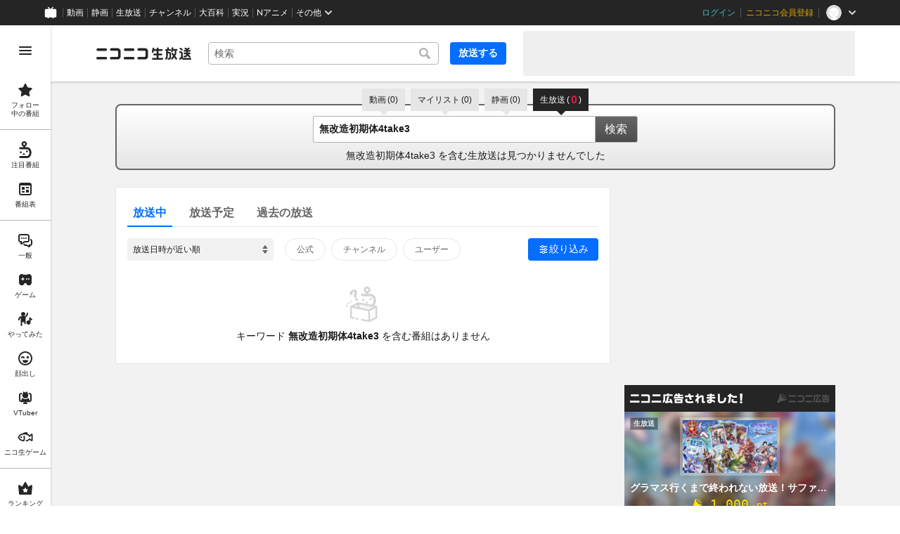

--- FILE ---
content_type: text/html
request_url: https://live.nicovideo.jp/search?keyword=%E7%84%A1%E6%94%B9%E9%80%A0%E5%88%9D%E6%9C%9F%E4%BD%934take3&isTagSearch=true
body_size: 11258
content:
<!DOCTYPE html><html><head><meta charSet="utf-8"/><script id="js-InputModeManager" src="https://nicolive.cdn.nimg.jp/relive/party2-bin/input-mode-checker_v18.0.6.a9e0f.js" async="" defer=""></script><link rel="Shortcut Icon" type="image/x-icon" href="https://nicolive.cdn.nimg.jp/relive/party1-static/images/common/favicon.afada.ico"/><link rel="icon" type="image/x-icon" href="https://nicolive.cdn.nimg.jp/relive/party1-static/images/common/favicon.afada.ico"/><link rel="preload" href="https://nicolive.cdn.nimg.jp/relive/party1-static/vendor/common/lato/latolatin-regular.113f6.woff2" as="font" type="font/woff2" crossorigin="anonymous"/><title>「無改造初期体4take3」の検索結果 (1ページ目) - ニコニコ生放送</title><meta name="description" content="「無改造初期体4take3」の検索結果を表示します。"/><meta name="robots" content="noindex"/><meta property="og:title" content="「無改造初期体4take3」の検索結果 (1ページ目) - ニコニコ生放送"/><meta property="og:description" content="「無改造初期体4take3」の検索結果を表示します。"/><meta property="og:url" content="https://live.nicovideo.jp/search"/><meta property="og:site_name" content="ニコニコ生放送"/><meta property="og:type" content="website"/><meta property="og:image" content="https://nicolive.cdn.nimg.jp/relive/party1-static/images/common/og-image.406ab.png"/><link rel="alternate" media="only screen and (max-width: 640px)" href="https://sp.live.nicovideo.jp/search?q=%E7%84%A1%E6%94%B9%E9%80%A0%E5%88%9D%E6%9C%9F%E4%BD%934take3&amp;status=onair&amp;isTagSearch=true"/><link rel="canonical" href="https://live.nicovideo.jp/search?keyword=%E7%84%A1%E6%94%B9%E9%80%A0%E5%88%9D%E6%9C%9F%E4%BD%934take3&amp;status=onair&amp;isTagSearch=true"/><script>NicoGoogleTagManagerDataLayer = [{"user":{"user_id":null,"login_status":"not_login","member_status":null},"content":{"player_type":null,"category":null,"content_type":null}}];
(function(w,d,s,l,i){w[l]=w[l]||[];w[l].push({'gtm.start':
    new Date().getTime(),event:'gtm.js'});var f=d.getElementsByTagName(s)[0],
    j=d.createElement(s),dl=l!='dataLayer'?'&l='+l:'';j.async=true;j.src=
    'https://www.googletagmanager.com/gtm.js?id='+i+dl;f.parentNode.insertBefore(j,f);
})(window,document,'script','NicoGoogleTagManagerDataLayer','GTM-KXT7G5G');</script><link rel="stylesheet" href="https://nicolive.cdn.nimg.jp/relive/party1-static/vendor/common/m-plus-rounded-1c/bold/font.css"/><link rel="stylesheet" href="https://nicolive.cdn.nimg.jp/relive/party1-static/vendor/common/m-plus-rounded-1c/regular/font.css"/><link rel="stylesheet" href="https://nicolive.cdn.nimg.jp/relive/search/stylesheets/styles.891ee23420.css"/><script src="https://nicolive.cdn.nimg.jp/relive/party1-bin/party1-static_v29.0.6.5a08f.js" defer="" crossorigin="anonymous"></script><script src="https://nicolive.cdn.nimg.jp/relive/search/scripts/react.eed86c2430.js" defer="" crossorigin="anonymous"></script><script src="https://nicolive.cdn.nimg.jp/relive/search/scripts/vendors.5e493f20b1.js" defer="" crossorigin="anonymous"></script><script src="https://nicolive.cdn.nimg.jp/relive/search/scripts/nico.be188f4776.js" defer="" crossorigin="anonymous"></script><script src="https://nicolive.cdn.nimg.jp/relive/search/scripts/pc-search.4b04fd91ea.js" defer="" crossorigin="anonymous"></script><script type="text/javascript"> (function(c,l,a,r,i,t,y){
        c[a]=c[a]||function(){(c[a].q=c[a].q||[]).push(arguments)};
        t=l.createElement(r);t.async=1;t.src="https://www.clarity.ms/tag/"+i;
        y=l.getElementsByTagName(r)[0];y.parentNode.insertBefore(t,y);
    })(window, document, "clarity", "script", "cndz8elzty");</script></head><body><noscript><iframe src="https://www.googletagmanager.com/ns.html?id=GTM-KXT7G5G" height="0" width="0" style="display:none;visibility:hidden"></iframe></noscript><div id="root"><link rel="preload" as="image" href="https://nicolive.cdn.nimg.jp/relive/party1-static/images/common/empty-common-illust.2f63a.svg"/><div class="___search-page___aiQPG ga-ns-search-page ___list-page___cPFRB ___base-page___UQbgE ___overlay-area___sbSKg overlay-area" data-input-mode="mouse" data-overlay-role="root"><div id="page-top"></div><div class="___common-header___M5Sv_" id="common-header"></div><div class="___side-bar-overlay-area___E0NSG ___side-bar-overlay-area___edEI1 side-bar-overlay-area ___side-bar-overlay-area___KICu0 ___overlay-area___sbSKg overlay-area" data-side-bar-resident="true" data-side-bar-area-size="auto" data-overlay-role="root"><span aria-hidden="true" data-overlay-id="«Rht»" data-overlay-role="focusHandler" style="z-index:-1;pointer-events:none;outline:none;overflow:hidden;width:1px;height:1px;margin-top:-1px;margin-left:-1px;display:block;position:fixed;top:50%;left:50%;transform:translate(-50%, -50%)" tabindex="0"> </span><span aria-hidden="true" data-overlay-id="«Rht»" data-overlay-role="focusHandler" style="z-index:-1;pointer-events:none;outline:none;overflow:hidden;width:1px;height:1px;margin-top:-1px;margin-left:-1px;display:block;position:fixed;top:50%;left:50%;transform:translate(-50%, -50%)" tabindex="0"> </span><div class="___inner-content-area___tcsUC inner-content-area"><div class="___page-header-area___Tu8Pc ___page-header-area___s4V8e"><header class="___site-header___ZM6A0 ___site-header___XQ7i7 ga-ns-site-header ___site-header___QuryU"><a class="logo-anchor" href="https://live.nicovideo.jp/" aria-label="ニコニコ生放送"></a><div class="___program-navigation-tool___UqZow program-navigation-tool ___program-navigation-tool___UPGtY program-navigation-tool" data-search-form-focused="false"><form class="___search-form___WrtiM search-form ___search-word-send-form___BUven search-form"><div class="___combo-box___EYol8 combo-box ___search-word-combo-box___EkvSD search-box" role="combobox" aria-haspopup="true" aria-expanded="false"><div class="___popup-area___rbC2y popup-area"><input class="___text-box___jU0U8 text-box ___text-box___xg3pr text-box" aria-label="キーワード" placeholder="検索" autoComplete="off" type="text" value=""/></div></div><button class="___search-button___deRFf search-button" type="button"><svg aria-busy="true" style="display:none"></svg></button></form><a class="___program-broadcast-start-anchor___a7xtW program-broadcast-start-anchor ___program-broadcast-start-anchor___k9Orm" href="https://live.nicovideo.jp/create">放送する</a></div><aside class="ad-banner" id="header-ad"></aside></header><div></div></div><aside class="___ad-billboard___pfvkC ___ad-billboard___B6iIk ga-ns-ad-billboard ___ad-billboard___OHk0g" data-preallocate-space="false"><div id="billboard-ad" class="___billboard___eu39e ga-ns-banner"></div><div id="billboard-ad-close" class="___close-button___ktBK7"></div></aside><div class="___contents-area___ORyk3 ___contents-area___zLUjE"><div class="___search-input-area___gwZEQ"><ul class="___search-tab-list___zQiJD"><li class="___search-tab-item___DXYKg"><a class="___search-tab-anchor___rnmIO" href="https://www.nicovideo.jp/search/%E7%84%A1%E6%94%B9%E9%80%A0%E5%88%9D%E6%9C%9F%E4%BD%934take3?track=nicolive_keyword"><span class="___service-name___AXeT0">動画</span><span class="___search-count___GvhyP"><span class="___parenthesis___w2mI1">(</span><span class="___search-count-value___VQa5i">0</span><span class="___parenthesis___w2mI1">)</span></span></a></li><li class="___search-tab-item___DXYKg"><a class="___search-tab-anchor___rnmIO" href="https://www.nicovideo.jp/mylist_search/%E7%84%A1%E6%94%B9%E9%80%A0%E5%88%9D%E6%9C%9F%E4%BD%934take3?track=nicolive_keyword"><span class="___service-name___AXeT0">マイリスト</span><span class="___search-count___GvhyP"><span class="___parenthesis___w2mI1">(</span><span class="___search-count-value___VQa5i">0</span><span class="___parenthesis___w2mI1">)</span></span></a></li><li class="___search-tab-item___DXYKg"><a class="___search-tab-anchor___rnmIO" href="https://seiga.nicovideo.jp/search/%E7%84%A1%E6%94%B9%E9%80%A0%E5%88%9D%E6%9C%9F%E4%BD%934take3?track=nicolive_keyword"><span class="___service-name___AXeT0">静画</span><span class="___search-count___GvhyP"><span class="___parenthesis___w2mI1">(</span><span class="___search-count-value___VQa5i">0</span><span class="___parenthesis___w2mI1">)</span></span></a></li><li class="___search-tab-item___DXYKg"><span class="___search-tab-anchor___rnmIO" data-selected="true"><span class="___service-name___AXeT0">生放送</span><span class="___search-count___GvhyP"><span class="___parenthesis___w2mI1">(</span><span class="___search-count-value___VQa5i">0</span><span class="___parenthesis___w2mI1">)</span></span></span></li></ul><form class="___search-form___igHep"><div class="___search-word-combo-box___NHWVn" role="combobox" aria-haspopup="true" aria-expanded="false"><div class="___popup-area___rbC2y popup-area"><input class="___text-box___jU0U8 text-box ___text-box___xg3pr text-box" aria-label="キーワード" placeholder="キーワードやユーザー名で探す" autoComplete="off" type="text" value="無改造初期体4take3"/></div></div><button type="submit" class="___search-form-submit-button___TfPFT">検索</button></form><div class="___search-result-area___XBXxo"><div class="___search-result___QxEi_"><p class="___search-result-summary___fbrXT"><span class="___keyword___pFFCg">無改造初期体4take3</span><span class="___message-rest___OYjHp"> を含む生放送は見つかりませんでした</span></p></div></div></div><div class="___search-page-layout___RIWc_"><div class="___search-page-layout-main___GUPwY"><div class="___program-search-result___omiL_ program-search-result ga-ns-program-search-result ___program-search-result___S2QRQ"><div class="___search-page-search-header___ZfAVd"><ul class="___search-page-search-header-list___YEiNs"><li class="___search-page-search-header-item___q6083"><label class="___search-page-search-header-button___gv7Bz"><input type="radio" class="___search-page-search-header-button-input___aacNq" form="searchForm" readOnly="" name="status" checked="" value="onair"/><div class="___search-page-search-header-button-content___eKkWo">放送中</div></label></li><li class="___search-page-search-header-item___q6083"><label class="___search-page-search-header-button___gv7Bz"><input type="radio" class="___search-page-search-header-button-input___aacNq" form="searchForm" readOnly="" name="status" value="reserved"/><div class="___search-page-search-header-button-content___eKkWo">放送予定</div></label></li><li class="___search-page-search-header-item___q6083"><label class="___search-page-search-header-button___gv7Bz"><input type="radio" class="___search-page-search-header-button-input___aacNq" form="searchForm" readOnly="" name="status" value="past"/><div class="___search-page-search-header-button-content___eKkWo">過去の放送</div></label></li></ul></div><div class="___search-filter___yXBzT"><select class="___sort-select-box___hq5_w" name="sortOrder" form="searchForm"><option value="recentDesc" label="放送日時が近い順" selected="">放送日時が近い順</option><option value="recentAsc" label="放送日時が遠い順">放送日時が遠い順</option><option value="timeshiftCountDesc" label="タイムシフト予約数が多い順">タイムシフト予約数が多い順</option><option value="timeshiftCountAsc" label="タイムシフト予約数が少ない順">タイムシフト予約数が少ない順</option><option value="viewCountDesc" label="来場者数が多い順">来場者数が多い順</option><option value="viewCountAsc" label="来場者数が少ない順">来場者数が少ない順</option><option value="commentCountDesc" label="コメント数が多い順">コメント数が多い順</option><option value="commentCountAsc" label="コメント数が少ない順">コメント数が少ない順</option><option value="userLevelDesc" label="ユーザーレベルが高い順">ユーザーレベルが高い順</option><option value="userLevelAsc" label="ユーザーレベルが低い順">ユーザーレベルが低い順</option></select><div class="___provider-checkbox-list___DRDGe"><label class="___provider-checkbox___GRe_M"><input form="searchForm" class="___provider-checkbox-input___YiHCT" type="checkbox" name="providerTypes" value="official"/><div class="___provider-checkbox-label-text___VrMRO">公式</div></label><label class="___provider-checkbox___GRe_M"><input form="searchForm" class="___provider-checkbox-input___YiHCT" type="checkbox" name="providerTypes" value="channel"/><div class="___provider-checkbox-label-text___VrMRO">チャンネル</div></label><label class="___provider-checkbox___GRe_M"><input form="searchForm" class="___provider-checkbox-input___YiHCT" type="checkbox" name="providerTypes" value="community"/><div class="___provider-checkbox-label-text___VrMRO">ユーザー</div></label></div><div class="___additional-filter___H6OFM"><button class="___additional-filter-toggle-button___v2wd7" data-selected="true" data-active="true">絞り込み</button></div></div><ul class="___program-card-list___FhfDe"><div class="___result-information___oq_V0" data-code="empty" data-log-level="info"><div class="illustration-area"><img alt="" src="https://nicolive.cdn.nimg.jp/relive/party1-static/images/common/empty-common-illust.2f63a.svg"/></div><p class="reason-message">キーワード <em>無改造初期体4take3</em> を含む番組はありません</p></div></ul></div></div><div class="___search-page-layout-sub___QcNnb"><aside class="___side-banner-north___N1GvR ___side-banner___OdcEE" id="side-banner-north"></aside><aside class="___side-banner-south___Bblr4 ___side-banner___OdcEE" id="side-banner-south"></aside></div></div></div><div class="___footer-area___G1O7a ___footer-area___Y1k1R ___footer-area___dak15"><aside class="___ad-footer___FBnmy ___ad-footer___GDbrS ga-ns-ad-footer" id="footer-ad"></aside><nav class="___site-utility-footer___bgh5t ___site-utility-footer___B_Est ___site-utility-footer___JzX1p ga-ns-site-utility-footer ___site-utility-footer___jMAkt"><a class="___page-top-anchor___EECF0" href="#page-top">Page Top</a><a class="___feedback-anchor___bvDbz feedback-anchor" href="https://www.nicovideo.jp/feedback/live_search" target="_blank" rel="noopener">フィードバック</a></nav></div><div class="___page-footer-area___YMUUq ___page-footer-area___L_nlW ___page-footer-area___QUBk7"><div class="___site-footer____YKJo ___site-footer___AkMWQ ga-ns-site-footer ___site-footer___bNgP6"><ul class="___section-menu___KU_tz"><li><ul class="___menu-section___gMHHw"><li><a class="___menu-item-anchor___o8g4E" href="https://qa.nicovideo.jp/faq/show/5008?site_domain=default" target="_blank" rel="noopener">ご意見・ご要望</a></li><li><a class="___menu-item-anchor___o8g4E" href="https://qa.nicovideo.jp/faq/show/15833?site_domain=default" target="_blank" rel="noopener">不具合報告</a></li><li><a class="___menu-item-anchor___o8g4E" href="https://qa.nicovideo.jp/category/show/417?site_domain=default" target="_blank" rel="noopener">ヘルプ</a></li><li><a class="___menu-item-anchor___o8g4E" href="https://qa.nicovideo.jp/faq/show/1112?site_domain=default" target="_blank" rel="noopener">動作環境</a></li><li><a class="___menu-item-anchor___o8g4E" href="https://site.live.nicovideo.jp/rule.html" target="_blank" rel="noopener">利用規約</a></li><li><a class="___menu-item-anchor___o8g4E" href="https://site.live.nicovideo.jp/help/guideline.pdf" target="_blank" rel="noopener">ガイドライン(PDF)</a></li></ul></li><li><ul class="___menu-section___gMHHw"><li><a class="___menu-item-anchor___o8g4E" href="https://site.live.nicovideo.jp/watch.html" target="_blank" rel="noopener">視聴の楽しみ方</a></li><li><a class="___menu-item-anchor___o8g4E" href="https://site.live.nicovideo.jp/broadcast.html" target="_blank" rel="noopener">放送をするには</a></li><li><a class="___menu-item-anchor___o8g4E" href="https://site.live.nicovideo.jp/cruise.html?ref=footer" target="_blank" rel="noopener">ニコ生クルーズ</a></li></ul></li><li><ul class="___menu-section___gMHHw"><li><a class="___menu-item-anchor___o8g4E" href="http://rcp-smile.nicovideo.jp/static/rule/" target="_blank" rel="noopener">権利者法人の皆様へ</a></li><li><a class="___menu-item-anchor___o8g4E" href="https://license-search.nicovideo.jp/" target="_blank" rel="noopener">生放送に使用できる音源の検索</a></li><li><a class="___menu-item-anchor___o8g4E" href="https://ch.nicovideo.jp/start" target="_blank" rel="noopener">団体・企業ページ開設について</a></li></ul></li><li><ul class="___menu-section___gMHHw"><li><a class="___menu-item-anchor___o8g4E" href="https://site.nicovideo.jp/sales_ads/ad_product/?ref=live_footer" target="_blank" rel="noopener">広告出稿に関して</a></li><li><a class="___menu-item-anchor___o8g4E" href="https://qa.nicovideo.jp/faq/show/23466?site_domain=default" target="_blank" rel="noopener">任天堂著作物の利用に関するガイドライン</a></li></ul></li></ul><small class="___copyright___fCKRr">© DWANGO Co., Ltd.</small></div></div></div><span aria-hidden="true" data-overlay-id="«Rht»" data-overlay-role="focusHandler" style="z-index:-1;pointer-events:none;outline:none;overflow:hidden;width:1px;height:1px;margin-top:-1px;margin-left:-1px;display:block;position:fixed;top:50%;left:50%;transform:translate(-50%, -50%)" tabindex="0"> </span><span aria-hidden="true" data-overlay-id="«Rht»" data-overlay-role="focusHandler" style="z-index:-1;pointer-events:none;outline:none;overflow:hidden;width:1px;height:1px;margin-top:-1px;margin-left:-1px;display:block;position:fixed;top:50%;left:50%;transform:translate(-50%, -50%)" tabindex="0"> </span><div class="___overlay___LN54c overlay" data-overlay-role="cover"></div><div class="___overlay-layer-area___KFNBX ___overlay-area___sbSKg overlay-area overlay-layer-area" data-overlay-role="root"><div class="___outer-content-area___iIyQY outer-content-area"><div class="___side-bar-area___g2IeQ side-bar-area"><div class="___fpnr-menu-panel-area___qVuxQ" data-fpnr-menu-panel-rendering-area="true"></div><div class="___color-theme-setting-menu-area___ssi7N" data-color-theme-setting-menu-rendering-area="true"></div></div></div></div></div><div data-fullscreen-namespace="base-page" class="___feedback-area___D6_u7 ___feedback-area___BxwfV feedback-area"><div class="___snack-bar___coD8Z ___snack-bar___u96SF ___snack-bar___z_1sg" aria-hidden="true" data-update-version="1"></div></div></div><div class="___tooltip-layer___qdOIV tooltip-layer" style="position:fixed;top:0;left:0;pointer-events:none;z-index:9999"><div class="___tooltip___W8NzW tooltip"></div></div></div><script id="embedded-data" data-props="{&quot;userMute&quot;:{&quot;targets&quot;:[]},&quot;site&quot;:{&quot;locale&quot;:&quot;ja_JP&quot;,&quot;currentRootRelativeUrl&quot;:&quot;&quot;,&quot;serverTime&quot;:1763147783854,&quot;apiBaseUrl&quot;:&quot;https://live.nicovideo.jp/&quot;,&quot;pollingApiBaseUrl&quot;:&quot;https://papi.live.nicovideo.jp/&quot;,&quot;staticResourceBaseUrl&quot;:&quot;https://nicolive.cdn.nimg.jp/relive/search/&quot;,&quot;topPageUrl&quot;:&quot;https://live.nicovideo.jp/&quot;,&quot;programCreatePageUrl&quot;:&quot;https://live.nicovideo.jp/create&quot;,&quot;programEditPageUrl&quot;:&quot;https://live.nicovideo.jp/edit&quot;,&quot;myPageUrl&quot;:&quot;https://live.nicovideo.jp/my&quot;,&quot;rankingPageUrl&quot;:&quot;https://live.nicovideo.jp/ranking&quot;,&quot;searchPageUrl&quot;:&quot;https://live.nicovideo.jp/search&quot;,&quot;focusPageUrl&quot;:&quot;https://live.nicovideo.jp/focus&quot;,&quot;followedProgramsPageUrl&quot;:&quot;https://live.nicovideo.jp/follow&quot;,&quot;timetablePageUrl&quot;:&quot;https://live.nicovideo.jp/timetable&quot;,&quot;programArchivePageUrl&quot;:&quot;https://live.nicovideo.jp/watch/archive&quot;,&quot;programWatchPageUrl&quot;:&quot;https://live.nicovideo.jp/watch/&quot;,&quot;recentPageUrl&quot;:&quot;https://live.nicovideo.jp/recent&quot;,&quot;namaGamePageUrl&quot;:&quot;https://site.live.nicovideo.jp/recent/namagame.html&quot;,&quot;familyService&quot;:{&quot;account&quot;:{&quot;loginPageUrl&quot;:&quot;https://account.nicovideo.jp/login&quot;,&quot;logoutPageUrl&quot;:&quot;https://live.nicovideo.jp/logout&quot;,&quot;accountRegistrationPageUrl&quot;:&quot;https://account.nicovideo.jp/register&quot;,&quot;accountSettingPageUrl&quot;:&quot;https://account.nicovideo.jp/my/account&quot;,&quot;premiumMemberRegistrationPageUrl&quot;:&quot;https://account.nicovideo.jp/premium/register&quot;,&quot;contactsPageUrl&quot;:&quot;https://account.nicovideo.jp/my/contacts&quot;,&quot;verifyEmailsPageUrl&quot;:&quot;&quot;,&quot;profileRegistrationPageUrl&quot;:&quot;&quot;,&quot;trackingParams&quot;:{&quot;siteId&quot;:&quot;nicolive&quot;,&quot;pageId&quot;:&quot;index&quot;,&quot;mode&quot;:&quot;landing&quot;},&quot;premiumMeritPageUrl&quot;:&quot;https://premium.nicovideo.jp/&quot;,&quot;securitySettingPageUrl&quot;:&quot;&quot;},&quot;app&quot;:{&quot;topPageUrl&quot;:&quot;https://app.nicovideo.jp/&quot;},&quot;channel&quot;:{&quot;topPageUrl&quot;:&quot;https://ch.nicovideo.jp/&quot;,&quot;forOrganizationAndCompanyPageUrl&quot;:&quot;https://ch.nicovideo.jp/start&quot;,&quot;publicApiBaseUrl&quot;:&quot;https://public-api.ch.nicovideo.jp/&quot;},&quot;commons&quot;:{&quot;topPageUrl&quot;:&quot;https://commons.nicovideo.jp/&quot;,&quot;cpp&quot;:{&quot;frontApiBaseUrl&quot;:&quot;https://public-api.commons.nicovideo.jp/&quot;}},&quot;dic&quot;:{&quot;topPageUrl&quot;:&quot;https://dic.nicovideo.jp/&quot;},&quot;gift&quot;:{&quot;topPageUrl&quot;:&quot;https://gift.nicovideo.jp&quot;},&quot;help&quot;:{&quot;liveHelpPageUrl&quot;:&quot;https://qa.nicovideo.jp/category/show/417?site_domain=default&quot;,&quot;systemRequirementsPageUrl&quot;:&quot;https://qa.nicovideo.jp/faq/show/1112?site_domain=default&quot;,&quot;nintendoGuidelinePageUrl&quot;:&quot;https://qa.nicovideo.jp/faq/show/23466?site_domain=default&quot;},&quot;ichiba&quot;:{&quot;topPageUrl&quot;:&quot;https://ichiba.nicovideo.jp/&quot;},&quot;news&quot;:{&quot;topPageUrl&quot;:&quot;https://news.nicovideo.jp/&quot;},&quot;nicoad&quot;:{&quot;topPageUrl&quot;:&quot;https://nicoad.nicovideo.jp/&quot;},&quot;niconico&quot;:{&quot;topPageUrl&quot;:&quot;https://www.nicovideo.jp/&quot;,&quot;userPageBaseUrl&quot;:&quot;https://www.nicovideo.jp/user&quot;},&quot;point&quot;:{&quot;topPageUrl&quot;:&quot;https://point.nicovideo.jp/index/bank/&quot;,&quot;purchasePageUrl&quot;:&quot;https://point.nicovideo.jp/index/asp/purchase_point&quot;},&quot;seiga&quot;:{&quot;topPageUrl&quot;:&quot;https://seiga.nicovideo.jp/&quot;,&quot;seigaPageBaseUrl&quot;:&quot;&quot;,&quot;comicPageBaseUrl&quot;:&quot;&quot;},&quot;site&quot;:{&quot;salesAdvertisingPageUrl&quot;:&quot;https://site.nicovideo.jp/sales_ads/ad_product/?ref=live_footer&quot;,&quot;liveAppDownloadPageUrl&quot;:&quot;&quot;,&quot;videoPremiereIntroductionPageUrl&quot;:&quot;https://site.nicovideo.jp/video_live_enjoy/&quot;,&quot;creatorMonetizationInformationPageUrl&quot;:&quot;&quot;},&quot;solid&quot;:{&quot;topPageUrl&quot;:&quot;https://3d.nicovideo.jp/&quot;},&quot;video&quot;:{&quot;topPageUrl&quot;:&quot;https://www.nicovideo.jp/video_top&quot;,&quot;myPageUrl&quot;:&quot;https://www.nicovideo.jp/my&quot;,&quot;uploadedVideoListPageUrl&quot;:&quot;https://garage.nicovideo.jp/niconico-garage/video/videos&quot;,&quot;watchPageBaseUrl&quot;:&quot;https://www.nicovideo.jp/watch&quot;,&quot;liveWatchHistoryPageUrl&quot;:&quot;https://www.nicovideo.jp/my/history/live&quot;,&quot;ownedTicketsPageUrl&quot;:&quot;https://www.nicovideo.jp/my/history/owned-tickets&quot;,&quot;purchasedSerialsPageUrl&quot;:&quot;https://www.nicovideo.jp/my/history/purchased-serials&quot;,&quot;timeshiftReservationsPageUrl&quot;:&quot;https://www.nicovideo.jp/my/timeshift-reservations&quot;,&quot;myBroadcastHistoryPageUrl&quot;:&quot;https://garage.nicovideo.jp/niconico-garage/live/history&quot;,&quot;programModeratorManagementPageUrl&quot;:&quot;https://garage.nicovideo.jp/niconico-garage/live/moderators&quot;},&quot;faq&quot;:{&quot;pageUrl&quot;:&quot;https://qa.nicovideo.jp/faq/show/5008?site_domain=default&quot;},&quot;bugreport&quot;:{&quot;pageUrl&quot;:&quot;https://qa.nicovideo.jp/faq/show/15833?site_domain=default&quot;},&quot;rightsControlProgram&quot;:{&quot;pageUrl&quot;:&quot;http://rcp-smile.nicovideo.jp/static/rule/&quot;},&quot;licenseSearch&quot;:{&quot;pageUrl&quot;:&quot;https://license-search.nicovideo.jp/&quot;},&quot;search&quot;:{&quot;suggestionApiUrl&quot;:&quot;https://sug.search.nicovideo.jp/&quot;},&quot;nicoex&quot;:{&quot;apiBaseUrl&quot;:&quot;&quot;},&quot;superichiba&quot;:{&quot;apiBaseUrl&quot;:&quot;&quot;,&quot;launchApiBaseUrl&quot;:&quot;&quot;,&quot;oroshiuriIchibaBaseUrl&quot;:&quot;&quot;},&quot;nAir&quot;:{&quot;topPageUrl&quot;:&quot;&quot;},&quot;akashic&quot;:{&quot;untrustedFrameUrl&quot;:&quot;&quot;},&quot;emotion&quot;:{&quot;baseUrl&quot;:&quot;&quot;},&quot;creatorSupport&quot;:{&quot;supporterRegistrationBaseUrl&quot;:&quot;https://creator-support.nicovideo.jp/registration&quot;},&quot;nicokoken&quot;:{&quot;topPageUrl&quot;:&quot;https://koken.nicovideo.jp/&quot;,&quot;helpPageUrl&quot;:&quot;&quot;},&quot;muteStore&quot;:{&quot;apiBaseUrl&quot;:&quot;https://mute-api.nicovideo.jp&quot;},&quot;astral&quot;:{&quot;watchEventLogBaseUrl&quot;:&quot;&quot;,&quot;sendLogAsTest&quot;:false},&quot;income&quot;:{&quot;topPageUrl&quot;:&quot;&quot;},&quot;nicoJk&quot;:{&quot;topPageUrl&quot;:&quot;https://originalnews.nico/464285&quot;},&quot;nAnime&quot;:{&quot;topPageUrl&quot;:&quot;https://anime.nicovideo.jp/live/index.html&quot;},&quot;mjk&quot;:{&quot;apiBaseUrl&quot;:&quot;https://mjk.nicovideo.jp/&quot;}},&quot;environments&quot;:{&quot;runningMode&quot;:&quot;client&quot;},&quot;relive&quot;:{&quot;apiBaseUrl&quot;:&quot;https://live2.nicovideo.jp/&quot;,&quot;channelApiBaseUrl&quot;:&quot;https://channel.live2.nicovideo.jp/&quot;},&quot;information&quot;:{&quot;maintenanceInformationPageUrl&quot;:&quot;&quot;},&quot;rule&quot;:{&quot;agreementPageUrl&quot;:&quot;https://site.live.nicovideo.jp/rule.html&quot;,&quot;guidelinePageUrl&quot;:&quot;https://site.live.nicovideo.jp/help/guideline.pdf&quot;},&quot;spec&quot;:{&quot;watchUsageAndDevicePageUrl&quot;:&quot;https://site.live.nicovideo.jp/watch.html&quot;,&quot;broadcastUsageDevicePageUrl&quot;:&quot;https://site.live.nicovideo.jp/broadcast.html&quot;,&quot;broadcastTutorialPageUrl&quot;:&quot;https://site.live.nicovideo.jp/broadcast_tutorial/index.html&quot;,&quot;cruisePageUrl&quot;:&quot;https://site.live.nicovideo.jp/cruise.html&quot;},&quot;ad&quot;:{&quot;adsApiBaseUrl&quot;:&quot;https://ads.nicovideo.jp/&quot;},&quot;recommendReactionLog&quot;:{&quot;publicApiBaseUrl&quot;:&quot;https://log.recommend.nicovideo.jp&quot;},&quot;frontendId&quot;:9,&quot;frontendVersion&quot;:&quot;19.8.0&quot;,&quot;party1staticBaseUrl&quot;:&quot;https://nicolive.cdn.nimg.jp/relive/party1-static/&quot;,&quot;party1binBaseUrl&quot;:&quot;https://nicolive.cdn.nimg.jp/relive/party1-bin/&quot;,&quot;party2binBaseUrl&quot;:&quot;https://nicolive.cdn.nimg.jp/relive/party2-bin/&quot;,&quot;gift&quot;:{&quot;cantOpenPageCausedAdBlockHelpPageUrl&quot;:&quot;https://qa.nicovideo.jp/faq/show/15454?site_domain=default&quot;},&quot;creatorPromotionProgram&quot;:{&quot;registrationHelpPageUrl&quot;:&quot;https://qa.nicovideo.jp/faq/show/78?site_domain=default&quot;},&quot;stream&quot;:{&quot;lowLatencyHelpPageUrl&quot;:&quot;https://qa.nicovideo.jp/faq/show/14782?site_domain=default&quot;},&quot;performance&quot;:{&quot;commentRender&quot;:{&quot;liteModeHelpPageUrl&quot;:&quot;https://qa.nicovideo.jp/faq/show/10281?site_domain=default&quot;}},&quot;nico&quot;:{&quot;webPushNotificationReceiveSettingHelpPageUrl&quot;:&quot;https://qa.nicovideo.jp/faq/show/9218?site_domain=default&quot;},&quot;akashic&quot;:{&quot;switchRenderHelpPageUrl&quot;:&quot;https://qa.nicovideo.jp/faq/show/13973?site_domain=default&quot;},&quot;device&quot;:{&quot;watchOnPlayStation4HelpPageUrl&quot;:&quot;https://qa.nicovideo.jp/faq/show/133?site_domain=default&quot;,&quot;safariCantWatchHelpPageUrl&quot;:&quot;https://qa.nicovideo.jp/faq/show/9448?site_domain=default&quot;},&quot;frontendPublicApiUrl&quot;:&quot;https://live.nicovideo.jp/front/api/&quot;,&quot;nicoCommonHeaderResourceBaseUrl&quot;:&quot;https://common-header.nimg.jp&quot;,&quot;authony&quot;:{&quot;apiBaseUrl&quot;:&quot;https://api.live2.nicovideo.jp/&quot;},&quot;payment&quot;:{&quot;eventPageBaseUrl&quot;:&quot;https://secure.live.nicovideo.jp/event/&quot;,&quot;productPageBaseUrl&quot;:&quot;https://secure.live.nicovideo.jp/product/&quot;},&quot;externalWatch&quot;:{&quot;baseUrl&quot;:&quot;https://ext.live.nicovideo.jp/watch/&quot;},&quot;channelRegistration&quot;:{&quot;multiSubscriptionWithPremiumBenefitHelpPageUrl&quot;:&quot;https://blog.nicovideo.jp/niconews/144493.html&quot;},&quot;broadcastRequest&quot;:{&quot;apiBaseUrl&quot;:&quot;&quot;},&quot;konomiTag&quot;:{&quot;usageHelpPageUrl&quot;:&quot;https://qa.nicovideo.jp/faq/show/16715?site_domain=default&quot;},&quot;dcdn&quot;:{&quot;logGifUrl&quot;:&quot;https://dcdn.cdn.nicovideo.jp/shared_httpd/log.gif&quot;,&quot;baseUrl&quot;:&quot;https://secure-dcdn.cdn.nimg.jp/&quot;},&quot;feedbackPageUrl&quot;:&quot;https://www.nicovideo.jp/feedback/live_search&quot;,&quot;defaultUserIconUrl&quot;:{&quot;50x50&quot;:&quot;https://secure-dcdn.cdn.nimg.jp/nicoaccount/usericon/defaults/blank_s.jpg&quot;,&quot;150x150&quot;:&quot;https://secure-dcdn.cdn.nimg.jp/nicoaccount/usericon/defaults/blank.jpg&quot;}},&quot;user&quot;:{&quot;isLoggedIn&quot;:false,&quot;accountType&quot;:&quot;non&quot;,&quot;isOperator&quot;:false,&quot;isBroadcaster&quot;:false,&quot;premiumOrigin&quot;:&quot;0&quot;,&quot;permissions&quot;:[],&quot;isMailRegistered&quot;:false,&quot;isProfileRegistered&quot;:false,&quot;isMobileMailAddressRegistered&quot;:false,&quot;isExplicitlyLoginable&quot;:false,&quot;nicosid&quot;:&quot;1763147783.793669274&quot;,&quot;superichiba&quot;:{&quot;deletable&quot;:false,&quot;hasBroadcasterRole&quot;:false},&quot;isCrawler&quot;:false,&quot;allowSensitiveContents&quot;:false},&quot;googleAnalytics&quot;:{&quot;shouldSampling&quot;:true,&quot;rate&quot;:0.1},&quot;view&quot;:{&quot;pageName&quot;:&quot;SearchPage&quot;,&quot;siteHeader2&quot;:{&quot;sideBarResident&quot;:true,&quot;programNavigationTool&quot;:{&quot;lazyLoading&quot;:false},&quot;itemList&quot;:[&quot;broadcastStartAnchor&quot;]},&quot;userFollowedProgramNotificationReader&quot;:{&quot;autoUpdate&quot;:{&quot;enabled&quot;:true,&quot;intervalMs&quot;:60000},&quot;followedOnairProgramNotification&quot;:{&quot;newNotificationExists&quot;:false,&quot;followedOnairProgramCount&quot;:0},&quot;panel&quot;:{&quot;isProgramListFetchFailed&quot;:false,&quot;followedOnairPrograms&quot;:[]},&quot;isFetchingFollowedOnairPrograms&quot;:false,&quot;nextUrl&quot;:&quot;/search&quot;},&quot;sideBarOverlayArea&quot;:{&quot;resident&quot;:true,&quot;initialShrinking&quot;:false,&quot;siteSideBar&quot;:{&quot;selectedItem&quot;:{&quot;pageKind&quot;:&quot;search&quot;}}},&quot;siteFooter&quot;:{},&quot;ad&quot;:{&quot;adsJsUrl&quot;:&quot;https://res.ads.nicovideo.jp/assets/js/ads2.js?ref=live&quot;,&quot;billboard&quot;:{&quot;presetAds&quot;:[{&quot;bannerid&quot;:88190,&quot;contenttype&quot;:&quot;nil&quot;,&quot;filename&quot;:&quot;&quot;,&quot;url&quot;:&quot;&quot;,&quot;bannertext&quot;:&quot;&quot;,&quot;append&quot;:&quot;&quot;,&quot;parameters&quot;:&quot;&quot;,&quot;width&quot;:0,&quot;height&quot;:0,&quot;use_adaptive_height&quot;:0,&quot;campaignid&quot;:74776,&quot;views&quot;:-1,&quot;interlock_campaign_id&quot;:0,&quot;weight&quot;:1000,&quot;rotation_priority&quot;:null,&quot;uselazyload&quot;:false,&quot;zoneid&quot;:1178,&quot;imp_track_urls&quot;:[]}],&quot;keyword&quot;:&quot;無改造初期体4take3&quot;},&quot;forcePreallocateSpace&quot;:false,&quot;nicoadWidgetJsUrl&quot;:&quot;https://secure-dcdn.cdn.nimg.jp/nicoad/res/nicoad-widget.js&quot;},&quot;searchPageLayoutMain&quot;:{&quot;userSearchResultSection&quot;:{}}},&quot;searchResult&quot;:{&quot;condition&quot;:{&quot;keyword&quot;:&quot;無改造初期体4take3&quot;,&quot;programStatusType&quot;:&quot;onair&quot;,&quot;sortOption&quot;:&quot;recentDesc&quot;,&quot;providerTypes&quot;:[],&quot;isTagSearch&quot;:true,&quot;hideTimeshiftExpired&quot;:false,&quot;disableGrouping&quot;:false,&quot;page&quot;:1,&quot;inputKeywordOnly&quot;:false},&quot;maybeWord&quot;:null,&quot;maybeUsed&quot;:false,&quot;programs&quot;:{&quot;onair&quot;:[],&quot;past&quot;:[],&quot;reserved&quot;:[]},&quot;errors&quot;:[],&quot;relatedUsers&quot;:[]},&quot;searchCount&quot;:{&quot;live&quot;:{&quot;count&quot;:0},&quot;video&quot;:0,&quot;mylist&quot;:0,&quot;seiga&quot;:0},&quot;searchCondition&quot;:{&quot;keyword&quot;:&quot;無改造初期体4take3&quot;,&quot;programStatusType&quot;:&quot;onair&quot;,&quot;sortOption&quot;:&quot;recentDesc&quot;,&quot;providerTypes&quot;:[],&quot;isTagSearch&quot;:true,&quot;hideTimeshiftExpired&quot;:false,&quot;disableGrouping&quot;:false,&quot;page&quot;:1,&quot;inputKeywordOnly&quot;:false},&quot;restriction&quot;:{&quot;developmentFeatures&quot;:[]},&quot;programBroadcaster&quot;:{&quot;positions&quot;:[{&quot;name&quot;:&quot;OutOfRookie&quot;,&quot;fromMs&quot;:0,&quot;toMs&quot;:null}],&quot;permissions&quot;:null,&quot;level&quot;:0,&quot;premiumFollowNumberForNextLevel&quot;:0,&quot;konomiTags&quot;:[],&quot;broadcastCount&quot;:0},&quot;browserLogs&quot;:{&quot;datadogInitConfiguration&quot;:{&quot;clientToken&quot;:&quot;pube67b6129372d67928c965d7283b0dd58&quot;,&quot;datacenter&quot;:&quot;us&quot;,&quot;forwardErrorsToLogs&quot;:true,&quot;forwardConsoleLogs&quot;:[&quot;error&quot;],&quot;sessionSampleRate&quot;:50}},&quot;logger&quot;:{&quot;appName&quot;:&quot;PcSearch&quot;}}"></script><script>!function(d,s,id){
    var js,fjs=d.getElementsByTagName(s)[0],p=/^http:/.test(d.location)?'http':'https';
    if(!d.getElementById(id)){
        js=d.createElement(s);
        js.id=id;js.src=p+'://platform.twitter.com/widgets.js';js.async=true;
        fjs.parentNode.insertBefore(js,fjs);
}}(document, 'script', 'twitter-wjs');</script><script type="text/javascript">(function() {
                var InputModeManagerScript = document.querySelector("#js-InputModeManager");
                InputModeManagerScript.addEventListener("load", function(){
                    InputModeChecker.addEventListener(function(mode) {
                        setInputMode(mode);
                    });
                    function setInputMode(mode) {
                        document.body.setAttribute("data-input-mode", mode);
                    }
                    setInputMode(InputModeChecker.currentInputMode());
                })
            })();
        </script></body></html>

--- FILE ---
content_type: image/svg+xml
request_url: https://nicolive.cdn.nimg.jp/relive/party1-static/images/common/empty-common-illust.2f63a.svg
body_size: 3748
content:
<?xml version="1.0" encoding="UTF-8"?>
<svg width="200px" height="120px" viewBox="0 0 200 120" version="1.1" xmlns="http://www.w3.org/2000/svg" xmlns:xlink="http://www.w3.org/1999/xlink">
    <g stroke="none" stroke-width="1" fill="none" fill-rule="evenodd">
        <polygon fill="#999999" opacity="0.25" points="87.581 56.5 139.033 66.791 118.452 77.081 67 66.791"></polygon>
        <path d="M122.378464,61.1649791 L122.590804,61.1649738 C126.789558,61.1649738 130.353069,55.5320088 130.353069,49.2011383 C130.353069,42.8708741 126.789558,37.4919686 122.590804,37.4919686 L98.6253302,37.4919686 C96.5259533,37.4919686 94.8,35.943358 94.8,33.8332699 C94.8,31.7231819 96.5259533,30.1187873 98.6253302,30.1187873 L109.230803,30.1157556 L109.230803,28.0790355 C105.530953,26.7850907 102.862693,23.2767662 102.862693,19.1172248 C102.862693,13.8608014 107.10247,9.6 112.332211,9.6 C117.561952,9.6 121.801728,13.8608014 121.801728,19.1172248 C121.801728,23.2622138 119.150963,26.7596242 115.471624,28.0644832 L115.471624,30.1096921 L122.293996,30.118181 C130.820603,30.118181 137.5,38.5094191 137.5,49.2217541 C137.5,54.8127476 135.680521,59.7716358 132.728567,63.2352411 L139.179109,64.5255 C139.238109,64.5365 139.293109,64.5585 139.350109,64.5735 C139.392109,64.5855 139.433109,64.5955 139.475109,64.6095 C139.656109,64.6685 139.828109,64.7455 139.988109,64.8415 C139.999109,64.8485 140.012109,64.8505 140.022109,64.8575 C140.041109,64.8685 140.055109,64.8865 140.073109,64.8985 C140.231109,65.0015 140.379109,65.1175 140.510109,65.2525 C140.517109,65.2605 140.527109,65.2675 140.534109,65.2755 C140.666109,65.4145 140.776109,65.5715 140.874109,65.7375 C140.893109,65.7695 140.912109,65.8005 140.930109,65.8325 C141.018109,65.9985 141.090109,66.1725 141.140109,66.3575 C141.148109,66.3865 141.152109,66.4165 141.159109,66.4465 C141.179109,66.5285 141.202109,66.6095 141.213109,66.6945 C141.225109,66.7905 141.226109,66.8855 141.228109,66.9815 C141.229109,66.9995 141.235109,67.0165 141.235109,67.0335 L141.235109,97.9045 C141.235109,98.8745 140.688109,99.7605 139.821109,100.1945 L119.240109,110.4855 C119.210109,110.4995 119.177109,110.5055 119.146109,110.5195 C119.024109,110.5735 118.899109,110.6195 118.769109,110.6545 C118.720109,110.6685 118.670109,110.6845 118.618109,110.6955 C118.446109,110.7305 118.272109,110.7545 118.096109,110.7545 C117.929109,110.7545 117.761109,110.7385 117.594109,110.7045 L96.7141086,106.5285 C95.3281086,106.2515 94.4301086,104.9035 94.7071086,103.5175 C94.9841086,102.1305 96.3421086,101.2325 97.7181086,101.5105 L115.537109,105.0745 L115.537109,79.4215 L69.2021086,70.1545 L69.2021086,95.8075 L74.3651086,96.8405 C75.7511086,97.1165 76.6491086,98.4655 76.3721086,99.8515 C76.0951086,101.2375 74.7361086,102.1355 73.3611086,101.8585 L66.1411086,100.4135 C64.9451086,100.1745 64.0851086,99.1245 64.0851086,97.9045 L64.0851086,67.0335 C64.0851086,67.0265 64.0881086,67.0185 64.0881086,67.0105 C64.0891086,66.8395 64.1091086,66.6715 64.1431086,66.5065 C64.1511086,66.4705 64.1631086,66.4365 64.1721086,66.4005 C64.2061086,66.2655 64.2511086,66.1355 64.3061086,66.0095 C64.3221086,65.9745 64.3351086,65.9385 64.3521086,65.9035 C64.4271086,65.7545 64.5131086,65.6115 64.6141086,65.4785 C64.6301086,65.4575 64.6491086,65.4405 64.6651086,65.4205 C64.7581086,65.3065 64.8611086,65.2015 64.9731086,65.1045 C64.9911086,65.0895 65.0041086,65.0705 65.0211086,65.0555 C65.0361086,65.0435 65.0531086,65.0365 65.0671086,65.0255 C65.1961086,64.9245 65.3321086,64.8315 65.4811086,64.7555 C65.4881086,64.7515 65.4941086,64.7465 65.5011086,64.7435 L86.0801086,54.4535 C86.1071086,54.4405 86.1381086,54.4325 86.1661086,54.4195 C86.2191086,54.3955 86.2721086,54.3755 86.3271086,54.3555 C86.4241086,54.3185 86.5201086,54.2875 86.6201086,54.2635 C86.6721086,54.2515 86.7231086,54.2385 86.7771086,54.2295 C86.8971086,54.2075 87.0191086,54.1965 87.1411086,54.1935 C87.1701086,54.1925 87.1961086,54.1845 87.2241086,54.1845 C87.2341086,54.1845 87.2431086,54.1875 87.2521086,54.1875 C87.4111086,54.1895 87.5691086,54.2015 87.7261086,54.2345 L87.7351086,54.2365 C87.7381086,54.2365 87.7411086,54.2375 87.7451086,54.2375 L122.378464,61.1649791 Z M79.4169086,100.4098 C79.7059086,99.0258 81.0689086,98.1368 82.4449086,98.4288 L85.4529086,99.0568 C86.8369086,99.3468 87.7239086,100.7028 87.4349086,102.0858 C87.1829086,103.2928 86.1179086,104.1218 84.9329086,104.1218 C84.7589086,104.1218 84.5819086,104.1038 84.4059086,104.0668 L81.3979086,103.4378 C80.0149086,103.1488 79.1279086,101.7928 79.4169086,100.4098 Z M136.118109,71.1745 L124.928109,76.7695 L120.654109,78.9055 L120.654109,104.0555 L136.118109,96.3235 L136.118109,71.1745 Z M84.6661086,68.0285 L84.6661086,60.8835 L74.4591086,65.9875 L84.6661086,68.0285 Z M130.860109,68.0805 L89.7831086,59.8635 L89.7831086,69.0515 L117.736109,74.6425 L118.103109,74.4585 L130.860109,68.0805 Z M60.0653086,60.0661 C59.6083086,60.0661 59.1503086,59.8901 58.8033086,59.5391 L57.0983086,57.8101 C56.4123086,57.1141 56.4193086,55.9921 57.1163086,55.3041 C57.8113086,54.6191 58.9343086,54.6261 59.6223086,55.3221 L61.3273086,57.0501 C62.0133086,57.7471 62.0063086,58.8691 61.3093086,59.5561 C60.9643086,59.8961 60.5143086,60.0661 60.0653086,60.0661 Z M66.3310086,55.2526 C65.4990086,55.2526 64.7560086,54.6626 64.5930086,53.8156 L64.1020086,51.2666 C63.9180086,50.3056 64.5470086,49.3766 65.5080086,49.1906 C66.4710086,49.0076 67.3980086,49.6356 67.5830086,50.5966 L68.0730086,53.1456 C68.2580086,54.1066 67.6290086,55.0346 66.6680086,55.2206 C66.5550086,55.2416 66.4420086,55.2526 66.3310086,55.2526 Z M55.3153086,66.4176 C55.1963086,66.4176 55.0753086,66.4046 54.9543086,66.3806 L52.4133086,65.8546 C51.4553086,65.6546 50.8383086,64.7176 51.0373086,63.7596 C51.2363086,62.8016 52.1753086,62.1906 53.1313086,62.3836 L55.6723086,62.9096 C56.6303086,63.1086 57.2473086,64.0466 57.0483086,65.0046 C56.8753086,65.8416 56.1373086,66.4176 55.3153086,66.4176 Z M80.7197244,42.8455525 C81.7014523,42.3658981 82.8090396,42.2899879 83.8376541,42.6327128 C84.8776298,42.9780682 85.7164859,43.7130733 86.1983971,44.7025411 C86.6831609,45.6933736 86.7493705,46.8124457 86.3863525,47.853437 C86.1863327,48.4276504 85.8699244,48.9381245 85.4607706,49.3618157 C85.1321972,49.7020634 84.7439433,49.9860685 84.3063547,50.1987988 C83.3274301,50.6769899 82.221084,50.7429774 81.1928927,50.3839792 C80.1625928,50.025725 79.3285253,49.2814426 78.8458701,48.2898661 C78.3618256,47.2997282 78.2922414,46.1899088 78.649875,45.1645702 C79.0041093,44.1470703 79.7400805,43.3230489 80.7197244,42.8455525 Z M70.2047463,19.3477319 C76.3911225,16.3302679 81.5570576,18.7054459 83.4626037,22.6127836 C84.9654823,25.6947585 84.1217814,27.5588512 82.0816055,32.0640582 C81.2381267,33.940877 80.8535181,34.7983694 81.6845483,36.5031021 C82.0710942,37.2962145 82.8764786,38.9497683 81.5114749,40.363271 C81.1884588,40.697764 80.7442866,41.0195203 80.1433123,41.3121889 C77.3285198,42.6852268 76.1384213,41.680539 75.1299295,39.6139812 C74.5607879,38.4485251 73.0506172,35.3539477 74.9847776,31.581851 L75.1133248,31.3292533 C76.6806276,28.2566303 77.2085369,27.2219546 76.6290531,26.0312193 C76.0290822,24.8012376 74.6115582,24.583406 72.8359739,25.4474976 C69.7715629,26.9437047 70.547415,29.0122016 70.9614435,30.123788 C71.4786087,31.6338576 70.0406555,32.9602319 68.5217103,33.6982029 C67.7272086,34.0861875 66.9888121,34.2850736 66.3255236,34.2895792 C65.2160322,34.2969228 64.3584554,33.7454131 63.845789,32.6956616 C62.5291769,29.9937457 62.3486664,23.1772272 70.2047463,19.3477319 Z M111.000916,52.0228353 C111.428031,51.5498846 112.168242,51.5498846 112.59596,52.0228353 L116.023736,55.8131113 C116.479807,56.3175922 116.123878,57.1258529 115.445804,57.1258529 L108.150469,57.1258529 C107.472394,57.1258529 107.117069,56.3175922 107.572537,55.8131113 L111.000916,52.0228353 Z M118.791294,45.1967005 C118.791294,43.334002 120.294037,41.8235913 122.147884,41.8235913 C124.00173,41.8235913 125.504474,43.334002 125.504474,45.1973068 C125.504474,47.0600052 124.00173,48.570416 122.147884,48.570416 C120.294037,48.570416 118.791294,47.0600052 118.791294,45.1967005 Z M97.7696532,48.2462022 C97.7696532,46.3835037 99.2723968,44.873093 101.126243,44.873093 C102.98009,44.873093 104.482833,46.3835037 104.482833,48.2462022 C104.482833,50.1095069 102.98009,51.6199177 101.126243,51.6199177 C99.2723968,51.6199177 97.7696532,50.1095069 97.7696532,48.2462022 Z M115.921059,19.143904 C115.921059,17.1672123 114.326619,15.5652432 112.360564,15.5652432 C110.393907,15.5652432 108.799466,17.1672123 108.799466,19.143904 C108.799466,21.1205957 110.393907,22.7225649 112.360564,22.7225649 C114.326619,22.7225649 115.921059,21.1205957 115.921059,19.143904 Z" fill="#999999"></path>
    </g>
</svg>


--- FILE ---
content_type: application/javascript
request_url: https://nicolive.cdn.nimg.jp/relive/search/scripts/pc-search.4b04fd91ea.js
body_size: 30231
content:
(()=>{"use strict";var e,t,r,a={74025:function(e){e.exports={"search-form":"___search-form___igHep",searchForm:"___search-form___igHep","search-word-combo-box":"___search-word-combo-box___NHWVn",searchWordComboBox:"___search-word-combo-box___NHWVn","search-form-submit-button":"___search-form-submit-button___TfPFT",searchFormSubmitButton:"___search-form-submit-button___TfPFT"}},40131:function(e){e.exports={"search-input-area":"___search-input-area___gwZEQ",searchInputArea:"___search-input-area___gwZEQ","search-result-area":"___search-result-area___XBXxo",searchResultArea:"___search-result-area___XBXxo"}},36756:function(e){e.exports={"search-result-summary":"___search-result-summary___fbrXT",searchResultSummary:"___search-result-summary___fbrXT",keyword:"___keyword___pFFCg","hit-keyword":"___hit-keyword___KbUO2 ___keyword___pFFCg",hitKeyword:"___hit-keyword___KbUO2 ___keyword___pFFCg","message-rest":"___message-rest___OYjHp",messageRest:"___message-rest___OYjHp"}},79584:function(e){e.exports={"search-result-synonyms":"___search-result-synonyms___QybH0",searchResultSynonyms:"___search-result-synonyms___QybH0","search-anchor":"___search-anchor___oigPQ",searchAnchor:"___search-anchor___oigPQ"}},40585:function(e){e.exports={"search-result":"___search-result___QxEi_",searchResult:"___search-result___QxEi_"}},95839:function(e){e.exports={"search-tab-anchor":"___search-tab-anchor___rnmIO",searchTabAnchor:"___search-tab-anchor___rnmIO","service-name":"___service-name___AXeT0",serviceName:"___service-name___AXeT0","search-count":"___search-count___GvhyP",searchCount:"___search-count___GvhyP","search-count-value":"___search-count-value___VQa5i",searchCountValue:"___search-count-value___VQa5i",parenthesis:"___parenthesis___w2mI1"}},45445:function(e){e.exports={"search-tab-list":"___search-tab-list___zQiJD",searchTabList:"___search-tab-list___zQiJD","search-tab-item":"___search-tab-item___DXYKg",searchTabItem:"___search-tab-item___DXYKg"}},9419:function(e){e.exports={pager:"___pager___wzJI8",navigation:"___navigation___lZl_P","page-selector":"___page-selector___Rp_2E",pageSelector:"___page-selector___Rp_2E"}},19187:function(e){e.exports={"program-card-list":"___program-card-list___FhfDe",programCardList:"___program-card-list___FhfDe","result-information":"___result-information___oq_V0",resultInformation:"___result-information___oq_V0"}},65560:function(e){e.exports={"program-card-description":"___program-card-description___jU2NE",programCardDescription:"___program-card-description___jU2NE"}},99920:function(e){e.exports={"program-card-detail":"___program-card-detail___w2qLH",programCardDetail:"___program-card-detail___w2qLH"}},31038:function(e){e.exports={"program-card-provider":"___program-card-provider___R79QC",programCardProvider:"___program-card-provider___R79QC","program-card-provider-icon":"___program-card-provider-icon___BPWuu",programCardProviderIcon:"___program-card-provider-icon___BPWuu","program-card-provider-icon-image":"___program-card-provider-icon-image___MkdEk",programCardProviderIconImage:"___program-card-provider-icon-image___MkdEk","program-card-provider-detail":"___program-card-provider-detail___qmb1z",programCardProviderDetail:"___program-card-provider-detail___qmb1z","program-card-provider-name":"___program-card-provider-name___UORSd",programCardProviderName:"___program-card-provider-name___UORSd","program-card-provider-name-link":"___program-card-provider-name-link___cNyPH",programCardProviderNameLink:"___program-card-provider-name-link___cNyPH","program-card-provider-other-program":"___program-card-provider-other-program___jnoSl",programCardProviderOtherProgram:"___program-card-provider-other-program___jnoSl"}},69926:function(e){e.exports={"program-card-statistics":"___program-card-statistics___i1IYP",programCardStatistics:"___program-card-statistics___i1IYP","program-card-statistics-item":"___program-card-statistics-item___YXFu_",programCardStatisticsItem:"___program-card-statistics-item___YXFu_","program-card-statistics-icon-timeshift-reservations":"___program-card-statistics-icon-timeshift-reservations___raqVM",programCardStatisticsIconTimeshiftReservations:"___program-card-statistics-icon-timeshift-reservations___raqVM","program-card-statistics-icon-comments":"___program-card-statistics-icon-comments___oJfc7",programCardStatisticsIconComments:"___program-card-statistics-icon-comments___oJfc7","program-card-statistics-icon-viewers":"___program-card-statistics-icon-viewers____9ftj",programCardStatisticsIconViewers:"___program-card-statistics-icon-viewers____9ftj","program-card-statistics-text":"___program-card-statistics-text___rv3NO",programCardStatisticsText:"___program-card-statistics-text___rv3NO"}},86560:function(e){e.exports={"program-label-list":"___program-label-list___xuYbx ___program-label-list___Okk7c program-label-list",programLabelList:"___program-label-list___xuYbx ___program-label-list___Okk7c program-label-list","program-card-title":"___program-card-title___J1J4Y",programCardTitle:"___program-card-title___J1J4Y","program-card-title-anchor":"___program-card-title-anchor___NhC05",programCardTitleAnchor:"___program-card-title-anchor___NhC05","program-title-text":"___program-title-text___IYOe3",programTitleText:"___program-title-text___IYOe3"}},46038:function(e){e.exports={"program-card-thumbnail":"___program-card-thumbnail___xfBP9 program-card-thumbnail",programCardThumbnail:"___program-card-thumbnail___xfBP9 program-card-thumbnail",thumbnail:"___thumbnail___hf4oj thumbnail","cover-thumbnail":"___cover-thumbnail___JL7gM cover-thumbnail",coverThumbnail:"___cover-thumbnail___JL7gM cover-thumbnail",state:"___state___BVpJp state",status:"___status___sr0pC status"}},90440:function(e){e.exports={"program-card":"___program-card___fbQM4",programCard:"___program-card___fbQM4","action-area":"___action-area___bhfyG",actionArea:"___action-area___bhfyG","menu-popup-control":"___menu-popup-control___MuSex menu-popup-control",menuPopupControl:"___menu-popup-control___MuSex menu-popup-control"}},31511:function(e){e.exports={"program-search-result":"___program-search-result___S2QRQ",programSearchResult:"___program-search-result___S2QRQ","provider-mute-tips-section":"___provider-mute-tips-section___CweVn",providerMuteTipsSection:"___provider-mute-tips-section___CweVn"}},40774:function(e){e.exports={"additional-filter-menu":"___additional-filter-menu___VWuKc",additionalFilterMenu:"___additional-filter-menu___VWuKc","additional-filter-section":"___additional-filter-section___KoqjO",additionalFilterSection:"___additional-filter-section___KoqjO","additional-filter-header":"___additional-filter-header___TN6XH",additionalFilterHeader:"___additional-filter-header___TN6XH","additional-filter-title":"___additional-filter-title___yqzF6",additionalFilterTitle:"___additional-filter-title___yqzF6","additional-filter-help":"___additional-filter-help___gXMKX",additionalFilterHelp:"___additional-filter-help___gXMKX","additional-filter-confirm":"___additional-filter-confirm___XwNNM",additionalFilterConfirm:"___additional-filter-confirm___XwNNM","additional-filter-confirm-button-close":"___additional-filter-confirm-button-close___Z3lAC",additionalFilterConfirmButtonClose:"___additional-filter-confirm-button-close___Z3lAC","additional-filter-confirm-button-submit":"___additional-filter-confirm-button-submit___aWepr",additionalFilterConfirmButtonSubmit:"___additional-filter-confirm-button-submit___aWepr"}},89127:function(e){e.exports={"additional-filter-list-item":"___additional-filter-list-item___OAPfl",additionalFilterListItem:"___additional-filter-list-item___OAPfl","toggle-button-label":"___toggle-button-label___IR47S",toggleButtonLabel:"___toggle-button-label___IR47S","toggle-button-label-text":"___toggle-button-label-text___tn30v",toggleButtonLabelText:"___toggle-button-label-text___tn30v","toggle-button":"___toggle-button___s72za",toggleButton:"___toggle-button___s72za","toggle-button-input":"___toggle-button-input___twacW",toggleButtonInput:"___toggle-button-input___twacW","toggle-button-handle":"___toggle-button-handle___t8OGT",toggleButtonHandle:"___toggle-button-handle___t8OGT","toggle-button-trunk":"___toggle-button-trunk___WpbBE",toggleButtonTrunk:"___toggle-button-trunk___WpbBE"}},50809:function(e){e.exports={"additional-filter-list":"___additional-filter-list___cdrfG",additionalFilterList:"___additional-filter-list___cdrfG"}},3496:function(e){e.exports={"additional-filter-toggle-button":"___additional-filter-toggle-button___v2wd7",additionalFilterToggleButton:"___additional-filter-toggle-button___v2wd7"}},6233:function(e){e.exports={"additional-filter":"___additional-filter___H6OFM",additionalFilter:"___additional-filter___H6OFM"}},57199:function(e){e.exports={"provider-checkbox-list":"___provider-checkbox-list___DRDGe",providerCheckboxList:"___provider-checkbox-list___DRDGe"}},1778:function(e){e.exports={"provider-checkbox":"___provider-checkbox___GRe_M",providerCheckbox:"___provider-checkbox___GRe_M","provider-checkbox-input":"___provider-checkbox-input___YiHCT",providerCheckboxInput:"___provider-checkbox-input___YiHCT","provider-checkbox-label-text":"___provider-checkbox-label-text___VrMRO",providerCheckboxLabelText:"___provider-checkbox-label-text___VrMRO"}},15967:function(e){e.exports={"search-filter":"___search-filter___yXBzT",searchFilter:"___search-filter___yXBzT"}},83453:function(e){e.exports={"sort-select-box":"___sort-select-box___hq5_w",sortSelectBox:"___sort-select-box___hq5_w"}},68368:function(e){e.exports={"search-page-search-header-item":"___search-page-search-header-item___q6083",searchPageSearchHeaderItem:"___search-page-search-header-item___q6083","search-page-search-header-button":"___search-page-search-header-button___gv7Bz",searchPageSearchHeaderButton:"___search-page-search-header-button___gv7Bz","search-page-search-header-button-content":"___search-page-search-header-button-content___eKkWo",searchPageSearchHeaderButtonContent:"___search-page-search-header-button-content___eKkWo","search-page-search-header-button-input":"___search-page-search-header-button-input___aacNq",searchPageSearchHeaderButtonInput:"___search-page-search-header-button-input___aacNq"}},27187:function(e){e.exports={"search-page-search-header":"___search-page-search-header___ZfAVd",searchPageSearchHeader:"___search-page-search-header___ZfAVd","search-page-search-header-list":"___search-page-search-header-list___YEiNs",searchPageSearchHeaderList:"___search-page-search-header-list___YEiNs"}},23965:function(e){e.exports={"search-page-layout-main":"___search-page-layout-main___GUPwY",searchPageLayoutMain:"___search-page-layout-main___GUPwY","user-search-result-section":"___user-search-result-section___II78p user-search-result-section ga-ns-user-search-result-section ___user-search-result-section___ZFiCK user-search-result-section",userSearchResultSection:"___user-search-result-section___II78p user-search-result-section ga-ns-user-search-result-section ___user-search-result-section___ZFiCK user-search-result-section","program-search-result":"___program-search-result___omiL_ program-search-result ga-ns-program-search-result ___program-search-result___S2QRQ",programSearchResult:"___program-search-result___omiL_ program-search-result ga-ns-program-search-result ___program-search-result___S2QRQ"}},82989:function(e){e.exports={"user-search-result-section":"___user-search-result-section___ZFiCK user-search-result-section",userSearchResultSection:"___user-search-result-section___ZFiCK user-search-result-section","user-card-list":"___user-card-list___zXzii ___user-card-list___UaQrT user-card-list ga-ns-user-card-list",userCardList:"___user-card-list___zXzii ___user-card-list___UaQrT user-card-list ga-ns-user-card-list","fade-motion":"___fade-motion___s7RI_",fadeMotion:"___fade-motion___s7RI_"}},11436:function(e){e.exports={"nicoad-widget":"___nicoad-widget___h3JHy",nicoadWidget:"___nicoad-widget___h3JHy"}},59707:function(e){e.exports={"search-page-layout-sub":"___search-page-layout-sub___QcNnb",searchPageLayoutSub:"___search-page-layout-sub___QcNnb","side-banner":"___side-banner___OdcEE",sideBanner:"___side-banner___OdcEE","side-banner-north":"___side-banner-north___N1GvR ___side-banner___OdcEE",sideBannerNorth:"___side-banner-north___N1GvR ___side-banner___OdcEE","side-banner-south":"___side-banner-south___Bblr4 ___side-banner___OdcEE",sideBannerSouth:"___side-banner-south___Bblr4 ___side-banner___OdcEE"}},61895:function(e){e.exports={"search-page-layout":"___search-page-layout___RIWc_",searchPageLayout:"___search-page-layout___RIWc_"}},98832:function(e){e.exports={"search-page":"___search-page___aiQPG ga-ns-search-page ___list-page___cPFRB ___base-page___UQbgE ___overlay-area___sbSKg overlay-area",searchPage:"___search-page___aiQPG ga-ns-search-page ___list-page___cPFRB ___base-page___UQbgE ___overlay-area___sbSKg overlay-area","site-header":"___site-header___ZM6A0 ___site-header___XQ7i7 ga-ns-site-header ___site-header___QuryU",siteHeader:"___site-header___ZM6A0 ___site-header___XQ7i7 ga-ns-site-header ___site-header___QuryU","side-bar-overlay-area":"___side-bar-overlay-area___E0NSG ___side-bar-overlay-area___edEI1 side-bar-overlay-area ___side-bar-overlay-area___KICu0 ___overlay-area___sbSKg overlay-area",sideBarOverlayArea:"___side-bar-overlay-area___E0NSG ___side-bar-overlay-area___edEI1 side-bar-overlay-area ___side-bar-overlay-area___KICu0 ___overlay-area___sbSKg overlay-area","contents-area":"___contents-area___ORyk3 ___contents-area___zLUjE",contentsArea:"___contents-area___ORyk3 ___contents-area___zLUjE","ad-billboard":"___ad-billboard___pfvkC ___ad-billboard___B6iIk ga-ns-ad-billboard ___ad-billboard___OHk0g",adBillboard:"___ad-billboard___pfvkC ___ad-billboard___B6iIk ga-ns-ad-billboard ___ad-billboard___OHk0g",billboard:"___billboard___c_MEe ___billboard___GYaVp ___billboard___N3mm5","page-header-area":"___page-header-area___Tu8Pc ___page-header-area___s4V8e",pageHeaderArea:"___page-header-area___Tu8Pc ___page-header-area___s4V8e","notification-board":"___notification-board___vrvGO undefined",notificationBoard:"___notification-board___vrvGO undefined","site-emergency-notification-bar":"___site-emergency-notification-bar___Gxxem ___site-emergency-notification-bar___RGTpM ga-ns-site-emergency-notification-bar ___site-emergency-notification-bar___Mohsh ___notification-bar___LFRTS notification-bar",siteEmergencyNotificationBar:"___site-emergency-notification-bar___Gxxem ___site-emergency-notification-bar___RGTpM ga-ns-site-emergency-notification-bar ___site-emergency-notification-bar___Mohsh ___notification-bar___LFRTS notification-bar","site-information-notification-bar":"___site-information-notification-bar___gMS5q ___site-information-notification-bar___pZy74 ga-ns-site-information-notification-bar ___site-information-notification-bar___Amfnc ___notification-bar___LFRTS notification-bar",siteInformationNotificationBar:"___site-information-notification-bar___gMS5q ___site-information-notification-bar___pZy74 ga-ns-site-information-notification-bar ___site-information-notification-bar___Amfnc ___notification-bar___LFRTS notification-bar","program-timeshift-notification-bar":"___program-timeshift-notification-bar___dq8cV ___program-timeshift-notification-bar___i0DNd ga-ns-program-timeshift-notification-bar ___program-timeshift-notification-bar___Biqkz ___notification-bar___LFRTS notification-bar",programTimeshiftNotificationBar:"___program-timeshift-notification-bar___dq8cV ___program-timeshift-notification-bar___i0DNd ga-ns-program-timeshift-notification-bar ___program-timeshift-notification-bar___Biqkz ___notification-bar___LFRTS notification-bar","footer-area":"___footer-area___G1O7a ___footer-area___Y1k1R ___footer-area___dak15",footerArea:"___footer-area___G1O7a ___footer-area___Y1k1R ___footer-area___dak15","site-utility-footer":"___site-utility-footer___bgh5t ___site-utility-footer___B_Est ___site-utility-footer___JzX1p ga-ns-site-utility-footer ___site-utility-footer___jMAkt",siteUtilityFooter:"___site-utility-footer___bgh5t ___site-utility-footer___B_Est ___site-utility-footer___JzX1p ga-ns-site-utility-footer ___site-utility-footer___jMAkt","page-footer-area":"___page-footer-area___YMUUq ___page-footer-area___L_nlW ___page-footer-area___QUBk7",pageFooterArea:"___page-footer-area___YMUUq ___page-footer-area___L_nlW ___page-footer-area___QUBk7","site-footer":"___site-footer____YKJo ___site-footer___AkMWQ ga-ns-site-footer ___site-footer___bNgP6",siteFooter:"___site-footer____YKJo ___site-footer___AkMWQ ga-ns-site-footer ___site-footer___bNgP6","private-operator-tool":"___private-operator-tool___vntfp ___private-operator-tool___JQYgx ___private-operator-tool___QhN3F",privateOperatorTool:"___private-operator-tool___vntfp ___private-operator-tool___JQYgx ___private-operator-tool___QhN3F","middle-ad":"___middle-ad___toITU ___middle-ad___Ak9ck ga-ns-middle-ad",middleAd:"___middle-ad___toITU ___middle-ad___Ak9ck ga-ns-middle-ad","ad-footer":"___ad-footer___FBnmy ___ad-footer___GDbrS ga-ns-ad-footer",adFooter:"___ad-footer___FBnmy ___ad-footer___GDbrS ga-ns-ad-footer","program-timeshift-reservation-dialog":"___program-timeshift-reservation-dialog___Phsd_ ___program-timeshift-reservation-dialog___CxyPL ___program-timeshift-reservation-dialog___ug9YV ga-ns-program-timeshift-reservation-dialog ___window-panel___HKLR8 window-panel",programTimeshiftReservationDialog:"___program-timeshift-reservation-dialog___Phsd_ ___program-timeshift-reservation-dialog___CxyPL ___program-timeshift-reservation-dialog___ug9YV ga-ns-program-timeshift-reservation-dialog ___window-panel___HKLR8 window-panel",overlay:"___overlay___fjRvP ___overlay___jNEr5 ___overlay___P4NmB ___overlay___CNrWI","overlay-layer-area":"___overlay-layer-area___A2636 ___overlay-layer-area___VVjSp ___overlay-area___sbSKg overlay-area",overlayLayerArea:"___overlay-layer-area___A2636 ___overlay-layer-area___VVjSp ___overlay-area___sbSKg overlay-area","dialog-layer":"___dialog-layer___z6j24 ___dialog-layer___uiOv6 ___dialog-layer___BLYga ___overlay-target___zUjDW ___dialog-layer___BLYga",dialogLayer:"___dialog-layer___z6j24 ___dialog-layer___uiOv6 ___dialog-layer___BLYga ___overlay-target___zUjDW ___dialog-layer___BLYga","snack-bar":"___snack-bar___coD8Z ___snack-bar___u96SF ___snack-bar___z_1sg",snackBar:"___snack-bar___coD8Z ___snack-bar___u96SF ___snack-bar___z_1sg","feedback-area":"___feedback-area___D6_u7 ___feedback-area___BxwfV feedback-area",feedbackArea:"___feedback-area___D6_u7 ___feedback-area___BxwfV feedback-area","device-view-switch-anchor":"___device-view-switch-anchor___tqFim ___device-view-switch-anchor___IcJ8l",deviceViewSwitchAnchor:"___device-view-switch-anchor___tqFim ___device-view-switch-anchor___IcJ8l"}},82018:function(e,t,r){let a;var s=r(86326),i=r(63776);let o=(a=()=>{let e,t=document.querySelector("#root"),r=document.querySelector("#embedded-data");if(!r||!t)return;let a=r.getAttribute("data-props");if(a){try{e=JSON.parse(a)}catch(e){return}return{props:e,rootElement:t}}},function(e){let{props:t,rootElement:r}=a()||{};if(!t||!r)return;let o=()=>{let a=s.createElement(e,{...t});""===r.innerHTML?i.createRoot(r).render(a):i.hydrateRoot(r,a)};"loading"===document.readyState?document.addEventListener("DOMContentLoaded",o):o()});var n=r(36870),c=r(41827);r(83383),r(65245);var l=r(44027);let _={focusProgramListSection:{"data-kind":"focus"},followedProgramListSection:{"data-kind":"followed"},favoriteProgramListSection:{"data-kind":"favorite"},favoritePastProgramListSection:{"data-kind":"favorite","data-broadcast-status":"past"},rookieProgramListSection:{"data-kind":"rookie"},recommendedProgramListSection:{"data-kind":"recommended"},featureProgramListSection:{"data-kind":"feature"},nicoadProgramListSection:{"data-kind":"nicoad"},rankingProgramListSection:{"data-kind":"ranking"},broadcastThemeProgramListSection:{"data-kind":"broadcastTheme"},recentOnairBroadcastStatusProgramListSection:{"data-kind":"recent","data-broadcast-status":"onair"},recentJustBeforeBroadcastStatusProgramListSection:{"data-kind":"recent","data-broadcast-status":"justBefore"},recentJustAfterBroadcastStatusProgramListSection:{"data-kind":"recent","data-broadcast-status":"justAfter"},popularBeforeOpenBroadcastStatusProgramListSection:{"data-kind":"popular","data-broadcast-status":"beforeOpen"},popularPastBroadcastStatusProgramListSection:{"data-kind":"popular","data-broadcast-status":"past"},popularCommonCategoryProgramListSection:{"data-kind":"popular","data-category":"common"},popularTryCategoryProgramListSection:{"data-kind":"popular","data-category":"try"},popularGameCategoryProgramListSection:{"data-kind":"popular","data-category":"game"},popularFaceCategoryProgramListSection:{"data-kind":"popular","data-category":"face"},followedOnairBroadcastStatusProgramListSection:{"data-kind":"followed"},followedBeforeBroadcastStatusProgramListSection:{"data-kind":"followed"},followedPastBroadcastStatusProgramListSection:{"data-kind":"followed"},konomiTagRecentOnairBroadcastStatusProgramListSection:{"data-kind":"konomiTagRecent"},timeshiftReservationsProgramListSection:{"data-kind":"timeshiftReservations"},watchHistoryProgramListSection:{"data-kind":"watchHistory"}};class u extends l.AS{createOverlayTarget(){if(this.props.programTimeshiftReservationDialog){let e=this.getClassNames().programTimeshiftReservationDialog;return e&&this.overwriteClassName(this.props.programTimeshiftReservationDialog,e)}}createMiddleAd(){let e=this.getClassNames();return this.overwriteProps(this.props.middleAd,{className:e.middleAd})}createProgramListSectionCustom(e,t,r,a){let s=this.getClassNames();return this.overwriteProps(e,{className:s[t],rewriteProps:e=>{let s=e.onDisplayItemSizeChanged;return{...e,...a,..._[t],id:(null==a?void 0:a.id)??t,onDisplayItemSizeChanged:s?e=>{let{displayItemSize:t}=e;return s({displayItemSize:t||r})}:void 0}}})}createProgramListSection(e,t,r){let a=this.props[e];return this.createProgramListSectionCustom(a,e,t,r)}createProgramListSections(e,t,r){return t.map(t=>s.createElement(s.Fragment,{key:t.key},this.createProgramListSectionCustom(t.element,e,r,{id:t.key})))}}let d=[{name:"video",label:"動画"},{name:"mylist",label:"マイリスト"},{name:"seiga",label:"静画"}];var h=r(95839),m=r.n(h);let g=e=>{let{href:t,text:r,searchCountValue:a,selected:i}=e,o=s.createElement(s.Fragment,null,s.createElement("span",{className:m().serviceName},r),s.createElement("span",{className:m().searchCount,"data-many":(e=>{if(void 0!==e&&e>100)return!0})(a)},s.createElement("span",{className:m().parenthesis},"("),s.createElement("span",{className:m().searchCountValue},a??"-"),s.createElement("span",{className:m().parenthesis},")")));return i?s.createElement("span",{className:m().searchTabAnchor,"data-selected":i||void 0},o):s.createElement("a",{className:m().searchTabAnchor,href:t,"data-selected":i||void 0},o)};var p=r(45445),v=r.n(p);let f=e=>s.createElement("ul",{className:v().searchTabList},d.map(t=>s.createElement("li",{key:t.name,className:v().searchTabItem},s.createElement(g,{text:t.label,searchCountValue:e.familyServices[t.name].searchCountValue,selected:!1,href:e.familyServices[t.name].href}))),s.createElement("li",{key:"live",className:v().searchTabItem},s.createElement(g,{text:"生放送",searchCountValue:e.live.searchCountValue,selected:!0,href:void 0})));var b=r(31393),S=r(74025),y=r.n(S);let C=e=>{let{comboBox:t,onSubmit:r}=e;return s.createElement("form",{className:y().searchForm,onSubmit:r},s.createElement(b.uA,{className:y().searchWordComboBox,...t}),s.createElement("button",{type:"submit",className:y().searchFormSubmitButton},"検索"))};var P=r(36756),E=r.n(P);let T=e=>{let{count:t,keyword:r,groupedTotal:a,page:i}=e;return 0===t||void 0===t?s.createElement("p",{className:E().searchResultSummary},s.createElement("span",{className:E().keyword},r),s.createElement("span",{className:E().messageRest},"\xa0を含む生放送は見つかりませんでした")):s.createElement("p",{className:E().searchResultSummary},s.createElement("strong",{className:E().hitKeyword},r),s.createElement("span",{className:E().messageRest},"\xa0を含む生放送が ",s.createElement("strong",null,a??t)," 件 (",t,"番組) 見つかりました",i&&s.createElement(s.Fragment,null," ","("," ",s.createElement("strong",null,i.startCount," - ",i.endCount)," ","件目を表示 )")))};var w=r(79584),I=r.n(w);let R=e=>{let{maybeUsed:t,text:r,href:a}=e;return s.createElement("p",{className:I().searchResultSynonyms},s.createElement("span",null,t?"元の検索キーワード":"もしかして",": "),s.createElement("a",{href:a,className:I().searchAnchor},r))};var k=r(40585),N=r.n(k);let x=e=>{let{searchResultSummary:t,searchResultSynonyms:r}=e;return s.createElement("div",{className:N().searchResult},s.createElement(T,{...t}),r&&s.createElement(R,{...r}))};var B=r(40131),L=r.n(B);let A=e=>{let{searchTabList:t,searchForm:r,searchResult:a}=e;return s.createElement("div",{className:L().searchInputArea},s.createElement(f,{...t}),s.createElement(C,{...r}),s.createElement("div",{className:L().searchResultArea},s.createElement(x,{...a})))};var M=r(32834),F=r(72560),U=r(82989),O=r.n(U);let W=(0,M.fc)("userSearchResultSection",e=>{let{userCardList:t,...r}=e;return s.createElement("section",{className:O().userSearchResultSection,...r},s.createElement("h2",null,"ユーザー検索結果"),s.createElement(F.u,{className:O().userCardList,...t}))});var H=r(85509),D=r(68368),V=r.n(D);let G=(0,M.fc)("searchHeaderItem",e=>{let{radioButton:t,text:r}=e;return s.createElement("li",{className:V().searchPageSearchHeaderItem},s.createElement("label",{className:V().searchPageSearchHeaderButton},s.createElement("input",{type:"radio",className:V().searchPageSearchHeaderButtonInput,form:"searchForm",name:"status",...t,readOnly:!0}),s.createElement("div",{className:V().searchPageSearchHeaderButtonContent},r)))});var j=r(27187),K=r.n(j);let q=(0,M.fc)("searchHeader",e=>{let{searchHeaderItems:t}=e;return s.createElement("div",{className:K().searchPageSearchHeader},s.createElement("ul",{className:K().searchPageSearchHeaderList},t.map(e=>s.createElement(G,{key:e.radioButton.value,...e}))))});var Y=r(79706),Q=r(83453),z=r.n(Q);let J=(0,M.fc)("sortSelectBox",e=>{let{options:t,...r}=e;return s.createElement(Y.uA,{className:z().sortSelectBox,name:"sortOrder",form:"searchForm",options:t,...r})});var X=r(1778),Z=r.n(X);let $=(0,M.fc)("providerCheckbox",e=>{let{labelText:t,input:r}=e;return s.createElement("label",{className:Z().providerCheckbox},s.createElement("input",{form:"searchForm",name:"providerTypes",className:Z().providerCheckboxInput,type:"checkbox",...r}),s.createElement("div",{className:Z().providerCheckboxLabelText},t))});var ee=r(57199),et=r.n(ee);let er=(0,M.fc)("providerCheckboxList",e=>{let{providerCheckboxes:t}=e;return s.createElement("div",{className:et().providerCheckboxList},t.map(e=>s.createElement($,{key:e.input.value,...e})))});var ea=r(3496),es=r.n(ea);let ei=(0,M.fc)("additionalFilterToggleButton",e=>s.createElement("button",{className:es().additionalFilterToggleButton,"data-selected":e["data-selected"],"data-active":e["data-selected"],onClick:e.onClick},"絞り込み"));var eo=r(89127),en=r.n(eo);let ec=(0,M.fc)("additionalFilterListItem",e=>{let{labelText:t,toggleButton:r}=e;return s.createElement("li",{className:en().additionalFilterListItem},s.createElement("label",{className:en().toggleButtonLabel},s.createElement("div",{className:en().toggleButtonLabelText},t),s.createElement("div",{className:en().toggleButton},s.createElement("input",{className:en().toggleButtonInput,type:"checkbox",form:"searchForm",value:"true",name:r.name,checked:r.active,onChange:r.onChange}),s.createElement("span",{className:en().toggleButtonTrunk}),s.createElement("span",{className:en().toggleButtonHandle}))))});var el=r(50809),e_=r.n(el);let eu=(0,M.fc)("additionalFilterList",e=>{let{listItems:t}=e;return s.createElement("ul",{className:e_().additionalFilterList},t.map(e=>s.createElement(ec,{key:e.toggleButton.name,...e})))});var ed=r(40774),eh=r.n(ed);let em=(0,M.fc)("additionalFilterMenu",e=>{let{additionalFilterList:t,confirmButton:r}=e;return s.createElement("div",{className:eh().additionalFilterMenu},s.createElement("section",{className:eh().additionalFilterSection},s.createElement("div",{className:eh().additionalFilterHeader},s.createElement("h1",{className:eh().additionalFilterTitle},"設定項目"),s.createElement("a",{className:eh().additionalFilterHelp,href:"https://qa.nicovideo.jp/faq/show/945",target:"_blank",rel:"noreferrer"},"検索ヘルプ")),s.createElement(eu,{...t})),s.createElement("div",{className:eh().additionalFilterConfirm},"submit"===r.kind?s.createElement("button",{form:"searchForm",type:"submit",className:eh().additionalFilterConfirmButtonSubmit,onClick:r.onClick},"適用する"):s.createElement("button",{form:"searchForm",type:"button",className:eh().additionalFilterConfirmButtonClose,onClick:r.onClick},"閉じる")))});var eg=r(6233),ep=r.n(eg);let ev=(0,M.fc)("additionalFilter",e=>{let{filterMenu:t,additionalMenuSomeSelected:r,onCloseFilterMenu:a}=e,[i,o]=s.useState(t.initHidden??!0),n=s.useCallback(()=>{!i&&a&&a(),o(e=>!e)},[i,a]);return s.createElement("div",{className:ep().additionalFilter},s.createElement(ei,{"data-selected":!i||r,onClick:n}),!i&&s.createElement(em,{...t,confirmButton:{...t.confirmButton,onClick:e=>{var r,a;null==(r=(a=t.confirmButton).onClick)||r.call(a,e),n()}}}))});var ef=r(15967),eb=r.n(ef);let eS=(0,M.fc)("searchFilter",e=>{let{sortSelectBox:t,providerCheckboxList:r,additionalFilter:a}=e;return s.createElement("div",{className:eb().searchFilter},s.createElement(J,{...t}),s.createElement(er,{...r}),s.createElement(ev,{...a}))});var ey=r(58754),eC=r(22165),eP=r(65494),eE=r(71019),eT=r(57063),ew=r(24012),eI=r(46038),eR=r.n(eI);let ek=ew.a0({nameAs:"programCardThumbnail",classNames:eR(),tagName:eE.Component}),eN=(0,M.fc)("programCardThumbnail",e=>{let{statusLabel:t,href:r,thumbnailUrl:a,coverThumbnailUrl:i}=e;return s.createElement(ek,{thumbnail:{src:a,tagName:"image"},coverThumbnail:{src:i,tagName:"image"},status:function(e){switch(e){case"live":return{text:"LIVE",type:"ON_AIR"};case"future":return{text:"放送予定",type:"RELEASED"};case"timeshift":return{text:"タイムシフト",type:"ENDED",timeshiftAvailable:!0};case"closed":return{text:"公開終了",type:"ENDED"};default:(0,eT.H8)(e)}}(t.kind),href:r})});var ex=r(41784),eB=r(86560),eL=r.n(eB);let eA=(0,M.fc)("programCardTitle",e=>{let{programLabelList:t,href:r,text:a}=e;return s.createElement("h1",{className:eL().programCardTitle},s.createElement("a",{className:eL().programCardTitleAnchor,href:r,title:a},s.createElement(ex.uA,{className:eL().programLabelList,...t}),s.createElement("span",{className:eL().programTitleText},a)))});var eM=r(89368),eF=r(93114),eU=r(65560),eO=r.n(eU);let eW=eM.createComponent({tagName:"p",contentOption:{html:{mode:eF.Mode.Strip}}}),eH=(0,M.fc)("programCardDescription",e=>{let{text:t}=e;return s.createElement(eW,{className:eO().programCardDescription},t)});var eD=r(95959),eV=r(43350),eG=r(39247),ej=r(21691),eK=r(42102);let eq=(0,M.fc)("programCardTime",e=>{let{duration:t,startAt:r}=e;return t&&r?s.createElement(s.Fragment,null,s.createElement(eV.uA,{format:eG.d1.D_YmdhI,...r})," 開始 （",s.createElement(ej.uA,{format:eK.Yl["経過時間系"]["尺"],...t}),"）"):t?s.createElement(s.Fragment,null,s.createElement(ej.uA,{format:eK.Yl["経過時間系"]["尺"],...t})," 経過"):r?s.createElement(s.Fragment,null,s.createElement(eV.uA,{format:eG.d1.D_YmdhI,...r})," 開始"):s.createElement(s.Fragment,null)});var eY=r(69926),eQ=r.n(eY);let ez=(0,M.fc)("programCardStatistics",e=>{let{time:t,viewers:r,comments:a,timeshiftReservations:i}=e;return s.createElement("ul",{className:eQ().programCardStatistics},s.createElement("li",{className:eQ().programCardStatisticsItem},s.createElement("span",{className:eQ().programCardStatisticsText},s.createElement(eq,{...t}))),s.createElement("li",{className:eQ().programCardStatisticsItem},s.createElement("span",{className:eQ().programCardStatisticsIconViewers}),s.createElement("span",{className:eQ().programCardStatisticsText},s.createElement(eD.uA,{value:null==r?void 0:r.value,blank:"-"}))),s.createElement("li",{className:eQ().programCardStatisticsItem},s.createElement("span",{className:eQ().programCardStatisticsIconComments}),s.createElement("span",{className:eQ().programCardStatisticsText},s.createElement(eD.uA,{value:null==a?void 0:a.value,blank:"-"}))),s.createElement("li",{className:eQ().programCardStatisticsItem},s.createElement("span",{className:eQ().programCardStatisticsIconTimeshiftReservations}),s.createElement("span",{className:eQ().programCardStatisticsText},s.createElement(eD.uA,{value:null==i?void 0:i.value,blank:"-"}))))});var eJ=r(31038),eX=r.n(eJ);let eZ=eE.createComponent({tagName:"span"}),e$=(0,M.fc)("programCardProvider",e=>{let{icon:t,name:r,otherProgram:a}=e;return s.createElement("div",{className:eX().programCardProvider},s.createElement("figure",{className:eX().programCardProviderIcon},s.createElement(eZ,{className:eX().programCardProviderNameLink,href:t.href,target:"_blank",rel:"noreferrer"},s.createElement("img",{className:eX().programCardProviderIconImage,src:t.src,alt:""}))),s.createElement("div",{className:eX().programCardProviderDetail},s.createElement("p",{className:eX().programCardProviderName},s.createElement(eZ,{className:eX().programCardProviderNameLink,href:r.href,target:"_blank",rel:"noreferrer"},r.text)),a&&s.createElement(eZ,{className:eX().programCardProviderOtherProgram,href:a.href},"他",a.count,"件の放送")))});var e0=r(99920),e1=r.n(e0);let e4=(0,M.fc)("programCardDetail",e=>{let{title:t,description:r,statistics:a,provider:i}=e;return s.createElement("div",{className:e1().programCardDetail},s.createElement(eA,{...t}),s.createElement(eH,{...r}),a&&s.createElement(ez,{...a}),s.createElement(e$,{...i}))});var e8=r(90440),e5=r.n(e8);let e9=(0,M.fc)("programCard",e=>{let{thumbnail:t,detail:r,menuPopupControl:a,programIsMuted:i}=e;return s.createElement("li",{className:e5().programCard,"data-program-muted":i||void 0},s.createElement(eN,{...t}),s.createElement(e4,{...r}),a&&s.createElement("div",{className:e5().actionArea},s.createElement(eP.uA,{className:e5().menuPopupControl,...a})))});var e6=r(19187),e2=r.n(e6);let e7=(0,M.fc)("programCardList",e=>{let{programCards:t,keyword:r,errorCode:a}=e;return s.createElement("ul",{className:e2().programCardList},a?e3({code:a,keyword:r}):s.createElement(s.Fragment,null,0===t.length?e3({code:ey.Cy.Empty,keyword:r}):t.map((e,t)=>s.createElement(e9,{key:t,...e}))))});function e3(e){return s.createElement(eC.uA,{className:e2().resultInformation,...e})}var te=r(84541),tt=r(78151),tr=r(9419),ta=r.n(tr);let ts=te.a0({classNames:ta(),selector:tt.Component}),ti=e=>ts({...e,prevPageSelector:{children:"前へ",...e.prevPageSelector},nextPageSelector:{children:"次へ",...e.nextPageSelector}});var to=r(31511),tn=r.n(to);let tc=(0,M.fc)("programSearchResult",e=>{let{searchHeader:t,searchFilter:r,providerMuteTipsSection:a,programCardList:i,pager:o,...n}=e;return s.createElement("div",{className:tn().programSearchResult,...n},s.createElement(q,{...t}),r&&s.createElement(eS,{...r}),a&&s.createElement(H.u,{className:tn().providerMuteTipsSection,...a}),i&&s.createElement(e7,{...i}),o&&s.createElement(ti,{...o}))});var tl=r(23965),t_=r.n(tl);let tu=(0,M.fc)("searchPageLayoutMain",e=>{let{userSearchResultSection:t,programSearchResults:r}=e;return s.createElement("div",{className:t_().searchPageLayoutMain},t&&t.userCardList.userCards.length>0&&s.createElement(W,{className:t_().userSearchResultSection,...t}),r.map((e,t)=>s.createElement(tc,{className:t_().programSearchResult,key:t,...e})))});var td=r(6154),th=r(11436),tm=r.n(th);let tg=e=>{let{nicoadWidgetJsUrl:t}=e;return s.createElement("div",{className:tm().nicoadWidget},s.createElement("div",{id:"nicoad-widget-placeholder","data-frame-id":"15","data-frontend-id":"9","data-limit":"7"}),s.createElement("script",{src:t,defer:!0,async:!0}))};var tp=r(59707),tv=r.n(tp);let tf=(0,M.fc)("searchPageLayoutSub",e=>{let{sideBannerNorth:t,nicoadWidget:r,sideBannerSouth:a}=e;return s.createElement("div",{className:tv().searchPageLayoutSub},s.createElement(td.u,{className:tv().sideBannerNorth,...t}),r&&s.createElement(tg,{...r}),s.createElement(td.u,{className:tv().sideBannerSouth,...a}))});var tb=r(61895),tS=r.n(tb);let ty=(0,M.fc)("searchPageLayout",e=>{let{searchPageLayoutMain:t,searchPageLayoutSub:r}=e;return s.createElement("div",{className:tS().searchPageLayout},t&&s.createElement(tu,{...t}),s.createElement(tf,{...r}))});var tC=r(98832),tP=r.n(tC);class tE extends u{constructor(e){super(e,"searchPage",tP(),l.kj)}generateInitialState(){return l.kj}renderBody(){let e=this.getClassNames();return s.createElement("div",{className:e.contentsArea},this.props.searchInputArea&&s.createElement(A,{...this.props.searchInputArea}),this.props.searchPageLayout&&s.createElement(ty,{...this.props.searchPageLayout}))}}var tT=r(59343),tw=r(73325),tI=r(55108),tR=r(39962),tk=r(95241),tN=r(91565),tx=r(1716),tB=r(77620),tL=r(88999),tA=r(61390),tM=r(95350),tF=r(33416),tU=r(66055),tO=r(598),tW=r(34404),tH=r(79977),tD=r(22922),tV=r(50583),tG=r(3976),tj=r(51221),tK=r(80761),tq=r(8580),tY=r(99536),tQ=r(6814),tz=r(6073);let tJ=tQ.Tt.prepareFactory({UserProgramProviderMute:tz}),tX=tK.a({dialogs:tq.c(tJ,{UserProgramProviderMute:{MuteFailedNotLoggedIn:{type:"alert",component:tY.uA}}})});var tZ=r(13397),t$=r(49249),t0=r(15054),t1=r(42743),t4=r(81612);let t8=(class{static get get(){return{...tT.b.get}}}).get;var t5=r(61652),t9=r(61851),t6=r(78960),t2=r(70784),t7=r(43333),t3=r(74299),re=r(54481),rt=r(92230),rr=r(10018),ra=r(59955),rs=r(16419),ri=r(43452),ro=r(67443),rn=r(47961),rc=r(88342),rl=r(12602);r(86016),r(86079);var r_=r(64878),ru=r(15379),rd=r(18650);let rh={withCredential:!0,timeoutMs:3e3};class rm{apiClient;stores;constructor({stores:e}){this.stores=e;const t=(0,ru.cu)(e.site.state.familyService.muteStore.apiBaseUrl);this.apiClient={postUserMute:(0,r_.Nq)(t),postChannelMute:(0,r_.x9)(t),deleteUserMute:(0,r_._q)(t),deleteChannelMute:(0,r_.IJ)(t)}}async mute(e){if(this.stores.userMute.isMuted(e))throw Error("ミュートされているプロバイダーをミュートしようとしました");try{this.stores.userMute.add(e);let t=e.startsWith("ch");t?await this.muteChannel(e):await this.muteUser(e),this.stores.notification.add(tJ.UserProgramProviderMute.MuteSuccess.create({targetType:t?"channel":"user"}))}catch(t){if(this.stores.userMute.remove(e),t instanceof rd._p){let r=t.getResponse().meta.statusCode;[401,403].includes(r)?this.onMuteFailure("authError",e):409===r?this.onMuteFailure("limitReached",e):this.onMuteFailure("other")}else this.onMuteFailure("other")}}async unmute(e){if(!this.stores.userMute.isMuted(e))throw Error("ミュートされていないプロバイダーをミュート解除しようとしました");try{this.stores.userMute.remove(e),e.startsWith("ch")?await this.unmuteChannel(e):await this.unmuteUser(e),this.stores.notification.add(tJ.UserProgramProviderMute.UnmuteSuccess.create())}catch(t){this.stores.userMute.add(e),t instanceof rd._p&&[401,403].includes(t.getResponse().meta.statusCode)?this.onUnmuteFailure("authError",e):this.onUnmuteFailure("other")}}onMuteFailure(e,t){"authError"===e&&t?this.onAuthError(t):"limitReached"===e?this.stores.notification.add(tJ.UserProgramProviderMute.MuteFailedUpperLimit.create({targetType:(null==t?void 0:t.startsWith("ch"))?"channel":"user"})):this.stores.notification.add(tJ.UserProgramProviderMute.MuteFailed.create())}onUnmuteFailure(e,t){"authError"===e&&t?this.onAuthError(t):this.stores.notification.add(tJ.UserProgramProviderMute.UnmuteFailed.create())}onAuthError(e){this.stores.notification.add(tJ.UserProgramProviderMute.MuteFailedNotLoggedIn.create({targetType:e.startsWith("ch")?"channel":"user"}))}async muteUser(e){await this.apiClient.postUserMute(this.createRequestParams(this.getUserIdNumber(e)),rh)}async unmuteUser(e){await this.apiClient.deleteUserMute(this.createRequestParams(this.getUserIdNumber(e)),rh)}async muteChannel(e){await this.apiClient.postChannelMute(this.createRequestParams(this.getChannelIdNumber(e)),rh)}async unmuteChannel(e){await this.apiClient.deleteChannelMute(this.createRequestParams(this.getChannelIdNumber(e)),rh)}createRequestParams(e){return{parameter:{"X-Frontend-Id":this.stores.site.state.frontendId,"X-Frontend-Version":this.stores.site.state.frontendVersion,"X-Requested-With":location.origin,targetId:e}}}getUserIdNumber(e){let t=Number(e);if(Number.isNaN(t))throw TypeError(`不正な userId が指定されました. userId: ${e}`);return t}getChannelIdNumber(e){var t;let r=Number(null==(t=/^ch(\d+)$/.exec(e))?void 0:t[1]);if(Number.isNaN(r))throw TypeError(`不正な channelId が指定されました. channelId: ${e}`);return r}}var rg=r(50208),rp=r(38410);async function rv(e,t){try{return{ok:await e()}}catch(e){return{error:t(e instanceof rd._p?e.getResponse().data:void 0)}}}let rf=tQ.Tt.prepareFactory({UserProgramReservation:rp}),rb={timeoutMs:3e3,withCredential:!0};class rS{stores;apiClient;constructor(e){this.stores=e.stores,this.apiClient={postTimeshiftReservation:(0,rg.Yv)((0,ru.cu)(this.stores.site.state.relive.apiBaseUrl))}}async reserve(e){let t=await rv(async()=>{let t=await this.apiClient.postTimeshiftReservation({parameter:{programId:e.state.nicoliveProgramId,"X-Frontend-Id":this.stores.site.state.frontendId}},rb);return rf.UserProgramReservation.ReserveSuccess.create({programId:e.id,programParams:e.state,limitationDate:t.data.expiryTime?new Date(t.data.expiryTime):void 0})},t=>{if(!t)return rf.UserProgramReservation.ReserveFailedSystemError.create();let r=t.meta.errorCode,a="data"in t?t.data.expiryTime:void 0,s=a?new Date(a):void 0;return this.resolveErrorMessagePayload(r,e,s)}),r=t.ok||t.error;this.stores.notification.add(r)}resolveErrorMessagePayload(e,t,r){return({DUPLICATED:rf.UserProgramReservation.ReserveFailedDuplicatedReservation.create(),EXPIRED_GENERAL:rf.UserProgramReservation.ReserveFailedPastDeadline.create({programParams:t.state,limitationDate:r}),OVER_USE:rf.UserProgramReservation.ReserveFailedFullReservation.create({solution:this.stores.user.accountTypeIsPremium?"editReservationList":"premiumRegistration",programParams:t.state}),NOT_LOGGED_IN:rf.UserProgramReservation.ReserveFailedNonLogin.create(),USED:rf.UserProgramReservation.ReserveFailedUsedViewingRights.create(),PROGRAM_NOT_FOUND:rf.UserProgramReservation.ReserveFailedNotFound.create(),BAD_REQUEST:rf.UserProgramReservation.ReserveFailedSystemError.create(),EXPIRED_PREMIUM:rf.UserProgramReservation.ReserveFailedSystemError.create(),INTERNAL_SERVER_ERROR:rf.UserProgramReservation.ReserveFailedSystemError.create()})[e]||rf.UserProgramReservation.ReserveFailedSystemError.create()}}var ry=r(94927);class rC{consoleLogger;domainStores;constructor(e,t){this.consoleLogger=new ry.C(ry.$.ERROR,`NICOLIVE:${e.appName}`),this.domainStores=t}error(e){this.domainStores.browserLogs.initialize().then(()=>{e&&"object"==typeof e&&"toString"in e&&"function"==typeof e.toString?this.consoleLogger.error(e.toString()):this.consoleLogger.error("Unknown error")}).catch(e=>this.consoleLogger.error("Failed to log error",e))}}class rP{site;user;notification;googleAnalytics;renderingTimeline;restriction;userBroadcastRequest;userMute;userMuteAction;userProgramReservation;programBroadcaster;browserLogs;searchHistory;logger;userColorTheme;nicoAccount;constructor(e){this.site=new t9.i(e.site),this.user=new t6.i(e.user),this.notification=new t2.i,this.googleAnalytics=new t7.i({stores:{user:this.user},state:e.googleAnalytics}),this.renderingTimeline=new t3.i({state:{isInitialCsrEnded:!1}}),this.restriction=new re.i(e.restriction),this.userBroadcastRequest=new rt.il(e.userBroadcastRequest||{recievedUserId:null,thanksMessageText:""},{readList:new rr.i({items:[]}),unreadList:new ra.i(e.userBroadcastRequestUnreadList||{items:[],requestTotal:0})}),this.programBroadcaster=new rs.i(e.programBroadcaster||{positions:[],permissions:null,level:0,premiumFollowNumberForNextLevel:0,progressRateToReachNextLevel:void 0,konomiTags:[],broadcastCount:0}),this.browserLogs=new ri.i({stores:{site:this.site,user:this.user},state:e.browserLogs}),this.searchHistory=new ro.il,e.userMute&&(this.userMute=new rn.i(e.userMute),this.userMuteAction=new rm({stores:{site:this.site,userMute:this.userMute,notification:this.notification}})),this.userProgramReservation=new rS({stores:{site:this.site,user:this.user,notification:this.notification}}),this.logger=new rC(e.logger,{browserLogs:this.browserLogs}),this.userColorTheme=new rc.i({}),this.nicoAccount=new rl.i({site:this.site},this.site.state.familyService.account)}initialize(){this.site.isSSR||t5.LZ("ref")}}var rE=r(53e3);class rT extends rE.i{constructor(e){super(e)}}class rw extends rE.i{constructor(e){super(e)}}let rI={keyword:"",programStatusType:"onair",sortOption:"recentDesc",providerTypes:[],isTagSearch:!1,hideTimeshiftExpired:!1,disableGrouping:!1,page:1,userId:void 0,channelId:void 0,inputKeywordOnly:!1};class rR extends rE.i{constructor(e){super(e)}}class rk extends rP{searchResult;searchCount;searchCondition;constructor(e){super(e),this.searchResult=new rT(e.searchResult),this.searchCount=new rw(e.searchCount),this.searchCondition=new rR(e.searchCondition)}}r(65547);let rN="search_header",rx="search_footer",rB="search_billboard",rL="search_side_banner_north",rA="search_side_banner_south",rM=e=>({[rN]:439,[rx]:448,[rB]:1178,[rL]:1182,[rA]:428})[e];r(82290),r(59500),r(52293),r(348),r(65955),r(8360),r(682),r(5777),r(30092),r(95482);var rF=r(80302);function rU(e){let{baseUrl:t,searchConditionState:r,resetPageParam:a}=e,s=function(e){let{searchConditionState:t}=e,r=Object.entries({keyword:rO(t,"keyword"),status:rO(t,"programStatusType"),sortOrder:rO(t,"sortOption"),isTagSearch:rO(t,"isTagSearch"),timeshiftIsAvailable:rO(t,"hideTimeshiftExpired"),disableGrouping:rO(t,"disableGrouping"),page:rO(t,"page"),userId:rO(t,"userId"),channelId:rO(t,"channelId"),inputKeywordOnly:rO(t,"inputKeywordOnly")}).filter(e=>"string"==typeof e[1]);return t.providerTypes.forEach(e=>{r.push(["providerTypes",e])}),r}({searchConditionState:r});if(a){let e=s.filter(e=>"page"!==e[0]);return(0,rF.Gm)(t,e)}return(0,rF.Gm)(t,s)}function rO(e,t){if(e[t]===rI[t])return;let r=e[t];return void 0===r?void 0:r.toString()}class rW extends rE.i{stores;constructor({stores:e}){super({}),this.stores=e}updateSearchKeyword(e){this.stores.searchCondition.state.keyword=e}updateProgramStatusType(e){this.stores.searchCondition.state.programStatusType=e}updateProviderTypes(e){this.stores.searchCondition.state.providerTypes=e}addProviderType(e){this.updateProviderTypes(Array.from(new Set([...this.stores.searchCondition.state.providerTypes,e])))}deleteProviderType(e){let t=new Set(this.stores.searchCondition.state.providerTypes),r=t.delete(e);return this.updateProviderTypes(Array.from(t)),r}updateSortOption(e){this.stores.searchCondition.state.sortOption=e}updateIsTagSearch(e){this.stores.searchCondition.state.isTagSearch=e}updateHideTimeshiftExpired(e){this.stores.searchCondition.state.hideTimeshiftExpired=e}updateDisableGrouping(e){e||(this.updateUserId(void 0),this.updateChannelId(void 0)),this.stores.searchCondition.state.disableGrouping=e}updatePage(e){this.stores.searchCondition.state.page=e}updateUserId(e){this.stores.searchCondition.state.userId=e}updateChannelId(e){this.stores.searchCondition.state.channelId=e}updateInputKeywordOnly(e){this.stores.searchCondition.state.inputKeywordOnly=e}execute(){let{resetPageParam:e=!0}=arguments.length>0&&void 0!==arguments[0]?arguments[0]:{};globalThis.location.href=rU({baseUrl:this.stores.site.state.searchPageUrl,searchConditionState:this.stores.searchCondition.state,resetPageParam:e})}}class rH extends rE.i{search;constructor({stores:e}){super({}),this.search=new rW({stores:e})}}var rD=r(97774),rV=r(17705),rG=r(28744),rj=r(29749),rK=r(87508),rq=r(3288),rY=r(19072),rQ=r(50998),rz=r(90756),rJ=r(81029),rX=r(56063);class rZ extends rJ.i{stores;constructor({stores:e,state:t}){super(t),this.stores=e}get feedbackAnchor(){return this.feedbackAnchorUrl?{href:this.feedbackAnchorUrl,text:rX.b.get.feedbackAnchor.text()}:void 0}get feedbackAnchorUrl(){if(this.state.feedBackPageUrl)return(0,rF.Gm)(this.stores.site.state.familyService.niconico.topPageUrl,"feedback",this.state.feedBackPageUrl)}}let r$=r(44714).i,r0=r(48628).i;r(22645);var r1=r(69958),r4=r(38609),r8=r(16064),r5=r(17876);class r9 extends r1.i{stores;constructor({stores:e}){super({stores:e}),this.stores=e}get itemMatcher(){return r5.I().addWithConstraints(r4.g,["MuteFailedNotLoggedIn"])}resolveDialogProps(e,t){let{domain:r,code:a,data:s}=e;if("UserProgramProviderMute"===r)if("MuteFailedNotLoggedIn"===a)return r8.generateProps({targetType:s.targetType,linkMenuAnchorHref:this.stores.site.generateLoginUrl(),closeHandler:t});else(0,eT.H8)(a);(0,eT.H8)(r)}}var r6=r(75071),r2=r(72967);let r7=r(24514).m;class r3 extends r6.i{navigationConfig={type:"button",openTSPageWithNewTab:!1};deleteReservation=void 0;get nextUrl(){}get loginPageUrl(){return this.stores.site.generateLoginUrl({ref:"top",zroute:"index",nextUrl:this.nextUrl})}resolvePremiumMemberRegistrationSub(e){switch(e.position){case r2.g.ReservationDialog:return"top_modal";case r2.g.ReservationDialogAppealMessage:if(e.premiumAppealMessageType===r7.Speed)return"speed_top_modal";return"top_modal";default:(0,eT.H8)(e)}}}var ae=r(56975),at=r(20348),ar=r(25365),aa=r(9194);let as={currentItem:void 0,isDisplaying:!0};class ai extends ar.i{stores;constructor({stores:e}){super({stores:e,state:as}),this.stores=e}get itemMatcher(){return r5.I().addWithConstraints(ae.messageConditionContext,["MuteSuccess","MuteFailed","MuteFailedUpperLimit","UnmuteSuccess","UnmuteFailed"]).addWithConstraints(at.messageConditionContext,["FollowSuccess","UnfollowSuccess","FollowFailed","FollowFailedFullRegistration","UnfollowFailed","OperationFailedNonLogin"])}resolveProps(e){switch(e.domain){case"UserProgramProviderMute":return aa._L.generateProps(e,this.stores);case"KonomiTagFollow":return aa.nk.generateProps(e,this.stores);default:(0,eT.H8)(e)}}}var ao=r(24567);class an extends rE.i{userFollowedProgramNotificationReaderStore;programTimeshiftNotificationBarStore;emergencyNotificationBarStore;siteHeader2Store;sideBarOverlayAreaStore;nicoCommonHeaderStore;sideBarOverlayAreaDriver=null;SiteUtilityFooterStore;siteFooterStore;snackBarStore;privateOperatorTool;adFooter;middleAd;adBillboard;dialogLayerStore;programTimeshiftReservationDialogStore;stores;constructor({stores:e,state:t}){var r,a;super(t),this.stores=e;const s={isEnabled:!0,adsJsUrl:this.state.ad.adsJsUrl,lazyLoading:{enabled:!0,timeoutMs:void 0}};this.siteHeader2Store=new rD.i({stores:{...e,adBanner:new rV.i({stores:e,state:s})},state:this.state.siteHeader2}),this.sideBarOverlayAreaStore=new rG.i({stores:e,state:this.state.sideBarOverlayArea}),this.sideBarOverlayAreaStore.on("mount",e=>{let{driver:t}=e;return this.sideBarOverlayAreaDriver=t}),this.sideBarOverlayAreaStore.on("unmount",()=>this.sideBarOverlayAreaDriver=null),this.userFollowedProgramNotificationReaderStore=new rj.i({stores:e,state:this.state.userFollowedProgramNotificationReader}),this.nicoCommonHeaderStore=new rK.i({stores:e,state:{size:{minWidth:"1152px",maxWidth:"1792px",hPadding:"54px"}}}),this.nicoCommonHeaderStore.on("fixedHeightChanged",e=>{var t;let{height:r}=e;(null==(t=this.sideBarOverlayAreaDriver)?void 0:t.setNicoCommonHeaderFixedHeight)&&this.sideBarOverlayAreaDriver.setNicoCommonHeaderFixedHeight({height:r})}),this.programTimeshiftNotificationBarStore=new r$({stores:e}),this.emergencyNotificationBarStore=new r0({stores:e}),this.SiteUtilityFooterStore=new rZ({stores:e,state:{feedBackPageUrl:this.getFeedbackPageUrl()}}),this.siteFooterStore=new rq.i({stores:e}),this.state.operatorTools&&this.state.operatorTools.privateOperatorTool&&(this.privateOperatorTool=new rQ.i({user:this.stores.user,site:this.stores.site,operation:new rz.i(this.state.operatorTools.privateOperatorTool.operation)})),this.adFooter=new rV.i({stores:e,state:s}),this.middleAd=new rV.i({stores:e,state:s}),this.adBillboard=new rY.i({stores:e,state:{adsJsUrl:this.state.ad.adsJsUrl,isEnabled:!0,billboard:{id:"billboard-ad"},closeable:!0,closeButton:{id:"billboard-ad-close"},adData:null==(r=this.state.ad.billboard)?void 0:r.presetAds,segments:(null==(a=this.state.ad.billboard)?void 0:a.keyword)?{keyword:this.state.ad.billboard.keyword}:void 0,forcePreallocateSpace:this.state.ad.forcePreallocateSpace,switchViewOption:void 0,count:void 0}}),this.dialogLayerStore=new r9({stores:e}),this.programTimeshiftReservationDialogStore=new r3({stores:{site:e.site,user:e.user,nicoAccountPremiumMemberRegistration:function(e){let t=new rl.i({site:e},e.state.familyService.account),r=new ao.i({nicoAccount:t},e.state.familyService.account);return{nicoAccount:t,nicoAccountPremiumMemberRegistration:r}}(e.site).nicoAccountPremiumMemberRegistration,notification:e.notification}}),this.snackBarStore=new ai({stores:e})}pagerInitialState={oldPageIndex:void 0,displayItemSize:6,initialCalculatorState:{currentPageIndex:0}};generateProgramListSectionInitialStateMap(e,t){let{type:r,useUserMute:a,muteContentPolicy:s="hidden",shouldDisplayLoadErrorMessage:i=!1,limit:o,pager:n,pending:c=!0,fetchAtBrowser:l=!1}=t,_="pager"===r?{...this.pagerInitialState,...n}:void 0;return{state:{...e,domain:{title:e.title,emptyMessage:e.emptyMessage,description:e.description,listPage:e.listPage},useUserMute:a,muteContentPolicy:s},listSectionState:{items:e.items,limit:"limit"===r?o:void 0,pager:_,pending:c,fetchAtBrowser:l,hasError:!1,shouldDisplayLoadErrorMessage:i}}}getFeedbackPageUrl(){}}var ac=r(91733),al=r(23699);let a_={isSuggestionsVisible:!1,isSuggestionSelected:!1};class au extends rE.i{stores;usecases;tagSuggestion;constructor({stores:e,usecases:t,state:r=a_}){super(r),this.stores=e,this.usecases=t,(0,al.Gn)(this,{updateIsSuggestionsVisible:al.XI.bound,updateIsSuggestionSelected:al.XI.bound,listBoxProps:al.EW}),this.tagSuggestion=new ac.i({stores:e})}updateIsSuggestionsVisible(e){this.state.isSuggestionsVisible=e}updateIsSuggestionSelected(e){this.state.isSuggestionSelected=e}get listBoxProps(){let e=""===this.stores.searchCondition.state.keyword;return{items:(e?this.stores.searchHistory.state.items:this.tagSuggestion.state.items).map((t,r)=>({key:t,innerContent:{text:t},"data-value":t,...e?{actionButton:{text:"履歴を削除",onClick:()=>{this.stores.searchHistory.removeItem(r)}}}:{}})),onSelectItem:e=>{this.tagSuggestion.updateVisible(!1),this.updateIsSuggestionsVisible(!1),this.usecases.search.updateSearchKeyword(e.value),this.goToSearch()},onActiveItem:()=>{this.updateIsSuggestionSelected(!0)},onDeactiveItem:()=>{this.updateIsSuggestionSelected(!1)}}}get props(){return{comboBox:{textBox:{defaultValue:this.stores.searchResult.state.condition.keyword,placeholder:"キーワードやユーザー名で探す",onChange:async e=>{let t=e.currentTarget.value;this.usecases.search.updateSearchKeyword(t),t?await this.tagSuggestion.fetchAndUpdateSuggestItems(t):(this.tagSuggestion.updateVisible(!1),this.tagSuggestion.updateItems([]))},onFocus:()=>{this.updateIsSuggestionsVisible(!0),this.tagSuggestion.updateVisible(!0)},onKeyDown:e=>{(38===e.keyCode||40===e.keyCode)&&this.tagSuggestion.hasSuggestionItems&&this.tagSuggestion.updateVisible(!0),this.state.isSuggestionSelected||13!==e.keyCode||this.goToSearch()}},listBox:this.state.isSuggestionsVisible?this.listBoxProps:void 0,onSuggestEnd:()=>{this.updateIsSuggestionsVisible(!1),this.updateIsSuggestionSelected(!1),this.tagSuggestion.updateVisible(!1)}},onSubmit:e=>{e.preventDefault(),this.goToSearch()}}}goToSearch(){this.stores.searchHistory.addItem(this.stores.searchCondition.state.keyword),this.usecases.search.execute()}}class ad extends rE.i{searchForm;stores;context;constructor({stores:e,usecase:t,context:r}){super({}),this.stores=e,this.context=r,this.searchForm=new au({stores:e,usecases:t})}get track(){switch(this.stores.searchResult.state.condition.programStatusType){case"past":return"nicolive_closed_keyword";case"reserved":return"nicolive_reserved_keyword";case"onair":return"nicolive_keyword"}}generateFamilyServiceSearchHref(e){let{baseUrl:t,path:r}=e;return(0,rF.Gm)(t,r,encodeURIComponent(this.stores.searchResult.state.condition.keyword),{track:this.track})}get videoSearchResultHref(){return this.generateFamilyServiceSearchHref({baseUrl:this.stores.site.state.familyService.niconico.topPageUrl,path:"search"})}get seigaSearchResultHref(){return this.generateFamilyServiceSearchHref({baseUrl:this.stores.site.state.familyService.seiga.topPageUrl,path:"search"})}get mylistSearchResultHref(){return this.generateFamilyServiceSearchHref({baseUrl:this.stores.site.state.familyService.niconico.topPageUrl,path:"mylist_search"})}get isNextSearchVisible(){return null!==this.stores.searchResult.state.maybeWord&&1===this.stores.searchResult.state.condition.page}get searchResultSynonyms(){let{maybeWord:e,maybeUsed:t,condition:r}=this.stores.searchResult.state;if(null!==e&&1===r.page)return{maybeUsed:t,text:t?r.keyword:e,href:this.generateSearchResultSynonymsHref(e)}}generateSearchResultSynonymsHref(e){return this.stores.searchResult.state.maybeUsed?rU({baseUrl:this.stores.site.state.searchPageUrl,searchConditionState:{...this.stores.searchResult.state.condition,inputKeywordOnly:!0,page:1}}):rU({baseUrl:this.stores.site.state.searchPageUrl,searchConditionState:{...this.stores.searchResult.state.condition,keyword:e,page:1}})}get props(){return{searchTabList:{familyServices:{video:{searchCountValue:this.stores.searchCount.state.video,href:this.videoSearchResultHref},seiga:{searchCountValue:this.stores.searchCount.state.seiga,href:this.seigaSearchResultHref},mylist:{searchCountValue:this.stores.searchCount.state.mylist,href:this.mylistSearchResultHref}},live:{searchCountValue:this.stores.searchCount.state.live.count}},searchForm:this.searchForm.props,searchResult:{searchResultSummary:{keyword:this.stores.searchResult.state.maybeUsed?this.stores.searchResult.state.maybeWord??"":this.stores.searchResult.state.condition.keyword,count:this.stores.searchCount.state.live.count,groupedTotal:this.stores.searchCount.state.live.groupedTotal,page:this.context.page},searchResultSynonyms:this.searchResultSynonyms}}}}r(18156);let ah=()=>e=>{switch(e){case"onair":return{text:()=>"放送中"};case"reserved":return{text:()=>"放送予定"};case"past":return{text:()=>"過去の放送"}}};var am=r(76349);let ag=am.H({ONAIR:"onair",RESERVED:"reserved",PAST:"past"}),ap=am.H({RECENT_ASC:"recentAsc",SCORE_TIMESHIFT_RESERVED_ASC:"timeshiftCountAsc",VIEW_COUNT_ASC:"viewCountAsc",COMMENT_COUNT_ASC:"commentCountAsc",USER_LEVEL_ASC:"userLevelAsc",RECENT_DESC:"recentDesc",SCORE_TIMESHIFT_RESERVED_DESC:"timeshiftCountDesc",VIEW_COUNT_DESC:"viewCountDesc",COMMENT_COUNT_DESC:"commentCountDesc",USER_LEVEL_DESC:"userLevelDesc"}),av=am.H({OFFICIAL:"official",CHANNEL:"channel",COMMUNITY:"community"}),af={[av.OFFICIAL]:"公式",[av.CHANNEL]:"チャンネル",[av.COMMUNITY]:"ユーザー"},ab=ah();class aS extends rE.i{stores;usecase;constructor({stores:e,usecase:t}){super({}),this.stores=e,this.usecase=t}handleOnItemClick=e=>{let t=Object.values(ag).find(t=>t===e.currentTarget.value);t&&(this.usecase.search.updateProgramStatusType(t),this.usecase.search.execute())};get props(){return{searchHeaderItems:[ag.ONAIR,ag.RESERVED,ag.PAST].map(e=>({radioButton:{value:e,checked:e===this.stores.state.programStatusType,onClick:this.handleOnItemClick},text:ab(e).text()}))}}}let ay=["recentDesc","recentAsc","timeshiftCountDesc","timeshiftCountAsc","viewCountDesc","viewCountAsc","commentCountDesc","commentCountAsc","userLevelDesc","userLevelAsc"];var aC=r(22008),aP=r(8792),aE=r(68988);let aT=function(e){let t=arguments.length>1&&void 0!==arguments[1]?arguments[1]:"default";switch(t){case"default":return e.listingThumbnail??void 0;case"cover":return e.flippedListingThumbnail??void 0;default:(0,M.H8)(t)}};class aw extends rE.i{stores;core;constructor({state:e,stores:t}){super(e),this.stores=t,function(e){e.releaseTime&&(e.releaseTime=null===e.releaseTime?NaN:e.releaseTime),e.openTime&&(e.openTime=null===e.openTime?NaN:e.openTime),e.scheduledEndTime&&(e.scheduledEndTime=null===e.scheduledEndTime?NaN:e.scheduledEndTime),e.statistics&&(e.statistics.watchCount=null===e.statistics.watchCount?NaN:e.statistics.watchCount,e.statistics.commentCount=null===e.statistics.commentCount?NaN:e.statistics.commentCount,e.statistics.timeshiftReservationCount=null===e.statistics.timeshiftReservationCount?NaN:e.statistics.timeshiftReservationCount)}(this.state),this.core=new aC.i(this.state),(0,al.Gn)(this,{id:al.EW,status:al.EW,statusIsBeforeRelease:al.EW,statusIsReleased:al.EW,statusIsOnair:al.EW,statusIsEnded:al.EW,isBeforeRelease:al.EW,isAfterRelease:al.EW,isBeforeStart:al.EW,isAfterStart:al.EW,isBeforeEnd:al.EW,isAfterEnd:al.EW,isPlayable:al.EW,providerTypeIsCommunity:al.EW,providerTypeIsChannel:al.EW,providerTypeIsOfficial:al.EW,providerId:al.EW,providerName:al.EW,socialGroupPageUrl:al.EW,programProviderPageUrl:al.EW,providerPageUrl:al.EW,providerIconUrl:al.EW,providerInfo:al.EW,timeshiftIsPlayable:al.EW,timeshiftIsReservable:al.EW,timeshiftIsClosed:al.EW,timeshiftSetting:al.EW,statistics:al.EW,isSerialOnly:al.EW,isFollowerOnly:al.EW,isOfficialChannelMemberFree:al.EW,isMemberFree:al.EW,isPasswordAuthRequired:al.EW,isTrialStreamEnabled:al.EW,isTrialStreamShown:al.EW,isPaid:al.EW,isFree:al.EW,thumbnailUrl:al.EW,coverThumbnailUrl:al.EW,beginTime:al.EW,endTime:al.EW,scheduledEndTime:al.EW,effectiveEndTime:al.EW,duration:al.EW,effectiveDuration:al.EW,durationBetweenBeginTimeAndOpenTime:al.EW,durationBetweenEndTimeAndOpenTime:al.EW,beforeOnairWithDurationBase:al.EW,isOnairAtToday:al.EW,isOnairWithinThisYear:al.EW,onairTimeRangeType:al.EW,currentTime:al.EW,end:al.XI.bound})}get id(){return this.core.state.nicoliveProgramId}get status(){return this.core.state.status}get statusIsBeforeRelease(){return this.core.statusIsBeforeRelease}get isBeforeRelease(){return this.core.statusIsBeforeRelease}get isAfterRelease(){return this.core.statusIsReleased||this.core.statusIsOnair||this.core.statusIsEnded}get statusIsReleased(){return this.core.statusIsReleased}get isBeforeStart(){return this.core.statusIsBeforeRelease||this.core.statusIsReleased}get isAfterStart(){return this.core.statusIsOnair||this.core.statusIsEnded}get statusIsOnair(){return this.core.statusIsOnair}get isBeforeEnd(){return this.core.statusIsBeforeRelease||this.core.statusIsReleased||this.core.statusIsOnair}get isAfterEnd(){return this.core.statusIsEnded}get statusIsEnded(){return this.core.statusIsEnded}get isPlayable(){return this.statusIsOnair||this.timeshiftIsPlayable}get providerTypeIsCommunity(){return this.core.providerTypeIsCommunity}get providerTypeIsChannel(){return this.core.providerTypeIsChannel}get providerTypeIsOfficial(){return this.core.providerTypeIsOfficial}get timeshiftIsReservable(){return this.state.timeshift.isReservable&&!this.core.statusIsBeforeRelease}get timeshiftIsPlayable(){return this.core.statusIsEnded&&this.state.timeshift.isPlayable}get timeshiftIsClosed(){return this.core.statusIsEnded&&!this.state.timeshift.isPlayable}get timeshiftSetting(){return this.state.timeshift}get isPaid(){return this.core.isPayment}get isFree(){return!this.core.isPayment}get isSerialOnly(){return!!(this.providerTypeIsOfficial&&this.isPaid&&!this.state.ticketUrl)}get isFollowerOnly(){return this.state.isFollowerOnly}get isLimited(){return this.isFollowerOnly||this.isPasswordAuthRequired||this.isSerialOnly}get isOfficialChannelMemberFree(){return!!this.state.isOfficialChannelMemberFree}get isMemberFree(){return!!this.state.isMemberFree}get isPasswordAuthRequired(){return!!this.state.isPasswordAuthRequired}get isTrialStreamEnabled(){return!!this.state.isTrialStreamEnabled}get isTrialStreamShown(){return!!this.state.isTrialStreamShown}get statistics(){return this.state.statistics}statisticsCountForBlank(e){var t;return(null==(t=this.statistics)?void 0:t[`${e}Count`])??NaN}statisticsCountForNone(e){var t;let r=null==(t=this.statistics)?void 0:t[`${e}Count`];return Number.isNaN(r)?void 0:r}get thumbnailUrl(){return aT(this.state)}get coverThumbnailUrl(){return aT(this.state,"cover")}get beginTime(){return this.secToTimeObject(this.core.state.beginTime)}get endTime(){return this.core.state.endTime?this.secToTimeObject(this.core.state.endTime):void 0}get scheduledEndTime(){return this.core.state.scheduledEndTime?this.secToTimeObject(this.core.state.scheduledEndTime):void 0}get effectiveEndTime(){return this.statusIsEnded?this.endTime:this.scheduledEndTime}get duration(){let e=void 0===this.endTime||this.core.statusIsOnair?this.currentTime.sec-this.beginTime.sec:this.endTime.sec-this.beginTime.sec;return this.secToTimeObject(e)}get effectiveDuration(){let e=this.effectiveEndTime,t=void 0===e||this.core.statusIsOnair?this.currentTime.sec-this.beginTime.sec:e.sec-this.beginTime.sec;return this.secToTimeObject(t)}get durationBetweenBeginTimeAndOpenTime(){let e=this.state.beginTime-this.state.openTime;return this.secToTimeObject(e)}get durationBetweenEndTimeAndOpenTime(){if(void 0===this.state.endTime)return;let e=this.state.endTime-this.state.openTime;return this.secToTimeObject(e)}get beforeOnairWithDurationBase(){return!!this.core.statusIsReleased||this.core.statusIsOnair&&this.duration.sec<0}get currentTime(){let e=this.stores.renderingTimeline.isInitialCsrEnded?Date.now():this.stores.site.state.serverTime;return this.msToTimeObject(e)}get isOnairAtToday(){let e=new Date(1e3*this.core.state.beginTime);return(0,aP.r)(new Date(this.currentTime.ms),e)}get isOnairWithinThisYear(){let e=new Date(1e3*this.core.state.beginTime);return(0,aE.s)(new Date(this.currentTime.ms),e)}get onairTimeRangeType(){return this.isOnairAtToday?"today":this.isOnairWithinThisYear?"withinThisYear":"afterNextYear"}get programProviderPageUrl(){let e=this.core.supplierIfUser;if(e)return(0,rF.Gm)(this.stores.site.state.familyService.niconico.userPageBaseUrl,e.programProviderId,"live_programs")}get socialGroupPageUrl(){let e=this.state.socialGroup;if(e&&e.id&&e.id.startsWith("ch"))return(0,rF.Gm)(this.stores.site.state.familyService.channel.topPageUrl,e.id)}get providerId(){var e,t;return this.providerTypeIsCommunity?null==(e=this.core.supplierIfUser)?void 0:e.programProviderId:null==(t=this.state.socialGroup)?void 0:t.id}get providerName(){var e,t;return this.providerTypeIsCommunity?null==(e=this.core.supplierIfUser)?void 0:e.name:null==(t=this.state.socialGroup)?void 0:t.name}get providerPageUrl(){return this.providerTypeIsCommunity?this.programProviderPageUrl:this.socialGroupPageUrl}get providerIconUrl(){var e,t;return this.providerTypeIsCommunity?null==(e=this.core.supplierIfUser)?void 0:e.icons.uri150x150:null==(t=this.state.socialGroup)?void 0:t.thumbnailUrl}get providerInfo(){return{id:this.providerId,name:this.providerName,pageUrl:this.providerPageUrl,icon:this.providerIconUrl}}end(e){this.state.beginTime=this.statusIsBeforeRelease?e:this.state.beginTime,this.core.end(e)}secToTimeObject(e){return{sec:e,ms:1e3*e}}msToTimeObject(e){return{sec:e/1e3,ms:e}}}var aI=r(7542),aR=r(3838),ak=r(42314);let aN=aR.L()({type:"label"});class ax extends rE.i{shareMenuConfig={facebook:{target:void 0},twitter:{target:"_blank"},line:{target:void 0},urlCopy:{enabled:!1}};stores;programStore;constructor(e){super(e.state),this.stores=e.stores,this.programStore=e.programStore,(0,al.Gn)(this,{shareMenuStore:al.EW,overrideShareMenuStoreParams:al.EW,shouldShowTimeshiftReservationButton:al.EW,isMuted:al.EW,userMuteButtonProps:al.EW,channelMuteButtonProps:al.EW,programProviderUnmuteButtonProps:al.EW,props:al.EW,onMuteButtonClick:al.XI.bound,onUnmuteButtonClick:al.XI.bound})}get props(){let e={"data-account-type":this.stores.user.state.accountType};return this.state.menuContentAvailable?this.programStore.state.isSensitive&&!this.stores.user.allowSensitiveContents?{target:{...e,accountSettingsPageAnchor:{href:this.stores.nicoAccount.state.accountSettingPageUrl,text:"表示設定を変更"}},toggleButton:{}}:{target:{...e,timeshiftReservationButton:(this.shouldShowTimeshiftReservationButton||void 0)&&{onClick:()=>{var e;null==(e=this.stores.userProgramReservation)||e.reserve(this.programStore).catch(this.stores.logger.error)}},urlShareMenu:(!this.isMuted||void 0)&&this.shareMenu,userMuteButton:this.userMuteButtonProps,programProviderUnmuteButton:this.programProviderUnmuteButtonProps,channelMuteButton:this.channelMuteButtonProps},toggleButton:{}}:{target:e,toggleButton:{onClick:()=>{(0,al.h5)(()=>{this.state.menuContentAvailable=!0})}}}}get shareMenu(){return{facebookShareAnchor:{text:aN.facebookShareAnchor.text(),target:this.shareMenuConfig.facebook.target,href:this.shareMenuStore.facebookHref},twitterTweetAnchor:{text:aN.twitterTweetAnchor.text(),target:this.shareMenuConfig.twitter.target,twitterOptions:this.shareMenuStore.twitterTweet},lineSendAnchor:{text:aN.lineSendAnchor.text(),target:this.shareMenuConfig.line.target,href:this.shareMenuStore.lineHref},urlCopyButton:(this.shareMenuConfig.urlCopy.enabled||void 0)&&{text:aN.urlCopyButton.text(),onClick:()=>{aI.V.copyText((0,rF.Gm)(this.stores.site.state.programWatchPageUrl,this.programStore.id,{ref:"share_url_pc"})),this.onUrlCopy()}}}}get shareMenuStore(){return new ak.i(this.programStore.state,{getBeginTime:()=>this.programStore.beginTime.sec,getRole:()=>"other",isGate:()=>!1,isPremiere:()=>!1,...this.overrideShareMenuStoreParams})}get overrideShareMenuStoreParams(){}get shouldShowTimeshiftReservationButton(){return this.programStore.timeshiftIsReservable&&!this.isMuted}onUrlCopy(){}get isMuted(){return!!this.stores.userMute&&!!this.stores.userMuteAction&&!!this.state.useUserMute&&!!this.programStore.providerId&&this.stores.userMute.isMuted(this.programStore.providerId)}get userMuteButtonProps(){if(this.stores.userMute&&this.stores.userMuteAction&&this.state.useUserMute&&this.programStore.providerTypeIsCommunity&&!this.isMuted&&(void 0===this.programStore.providerId||void 0===this.stores.user.state.id||this.programStore.providerId!==this.stores.user.state.id))return{onClick:this.onMuteButtonClick}}get channelMuteButtonProps(){if(this.stores.userMute&&this.stores.userMuteAction&&this.state.useUserMute&&!this.programStore.providerTypeIsCommunity&&!this.isMuted)return{onClick:this.onMuteButtonClick}}get programProviderUnmuteButtonProps(){if(this.stores.userMute&&this.stores.userMuteAction&&this.state.useUserMute&&this.isMuted)return{onClick:this.onUnmuteButtonClick}}async onMuteButtonClick(){if(!this.stores.userMuteAction)throw Error("UserMuteAction が存在しません");this.programStore.providerId?this.stores.user.state.isLoggedIn?await this.stores.userMuteAction.mute(this.programStore.providerId):this.stores.userMuteAction.onMuteFailure("authError",this.programStore.providerId):this.stores.userMuteAction.onMuteFailure("other")}async onUnmuteButtonClick(){if(!this.stores.userMuteAction)throw Error("UserMuteAction が存在しません");this.programStore.providerId?this.stores.user.state.isLoggedIn?await this.stores.userMuteAction.unmute(this.programStore.providerId):this.stores.userMuteAction.onUnmuteFailure("authError",this.programStore.providerId):this.stores.userMuteAction.onUnmuteFailure("other")}}var aB=r(6194),aL=r(62243),aA=r(47992);class aM{static get get(){return{...aL.w("default")(),programPreview:aA.w("default")()}}}let aF=(class{static get get(){return{...aB.L(),programCardList:{programCards:{programCard:aM.get}}}}}).get.programCardList.programCards.programCard;var aU=r(96265);let aO=r(49551).Z;function aW(e,t){return{text:aF.programPreview.status({statusType:e,timeshiftAvailable:t}).text(),type:e,timeshiftAvailable:t}}class aH extends rE.i{programLabelPosition="summary";programStatisticsBeforeOnairCheck=!0;programPreviewBeforeReleaseIsOnair=!1;menuPopupControlStore;programStore;stores;constructor({stores:e,state:t,programState:r}){super(t),this.stores=e,this.programStore=new aw({stores:this.stores,state:r}),this.menuPopupControlStore=this.createMenuPopupControlStore(),(0,al.Gn)(this,{shouldShowStartAt:al.EW,maskedReason:al.EW,props:al.EW}),e.site.isSSR}finalize(){}createMenuPopupControlStore(){return new ax({stores:this.stores,state:this.state,programStore:this.programStore})}get id(){return this.programStore.id}get props(){return this.generateProps()}generateProps(){return{id:this.programStore.id,onClick:this.transitioningToWatchPageClickEventHandler,statusBar:this.statusBarProps,programSummary:this.programSummaryProps,programProviderCard:this.programProviderCardProps,menuPopupControl:this.menuPopupControlProps,preview:this.previewProps,programRecommendReasonLabel:this.programRecommendReasonLabelProps,maskedReason:this.maskedReason,...this.programStore.state.nicoad&&this.generatePropsUnitWithNicoad(this.programStore.state.nicoad)}}get maskedReason(){return this.programStore.state.isSensitive&&!this.stores.user.allowSensitiveContents?"sensitive":this.menuPopupControlStore.isMuted?"muted":void 0}get statusBarProps(){if(!this.stores.renderingTimeline.isInitialCsrEnded)return;let e=this.generateEndAtProps();return{...this.shouldShowStartAt?{startAt:this.generateStartAtProps()}:{duration:function(e){let t=aF.statusBar.duration,r=e.status,a=e.duration;switch(r){case aU.in.Onair:return{value:a.sec,format:t.format({status:"onair"})};case aU.in.Ended:return{value:a.sec,format:t.format({status:"past"})};default:return}}(this.programStore)},...e&&{endAt:e},programStatistics:this.programStatisticsProps,...("statusBar"===this.programLabelPosition||void 0)&&{programLabelList:this.programLabelListProps}}}get shouldShowStartAt(){return this.programStore.beforeOnairWithDurationBase}generateStartAtProps(){return{value:this.programStore.beginTime.sec,format:aF.statusBar.startAt.format({timeRangeType:this.programStore.onairTimeRangeType})}}generateEndAtProps(){}get programStatisticsProps(){return function(e,t){let{beforeOnairCheck:r}=t;return e.statistics&&{watchCount:(!r||e.isAfterStart||void 0)&&{number:{value:e.statisticsCountForBlank("watch"),blank:"-"}},commentCount:(!r||e.isAfterStart||void 0)&&{number:{value:e.statisticsCountForBlank("comment"),blank:"-"}},timeshiftReservedCount:(!r||e.isBeforeStart||void 0)&&{number:{value:e.timeshiftIsReservable?e.statisticsCountForBlank("timeshiftReservation"):NaN,blank:"-"}}}}(this.programStore,{beforeOnairCheck:this.programStatisticsBeforeOnairCheck})}get programLabelListProps(){return function(e,t){let{extendProps:r}=t,a=function(e){if(e.isOfficialChannelMemberFree)return aO.OfficialChannelMemberFree;if(!e.isFree){if(e.providerTypeIsOfficial){if(e.isSerialOnly)return;return e.isTrialStreamEnabled?aO.PartiallyFree:aO.Pay}if(e.providerTypeIsChannel)return e.isTrialStreamShown?aO.PartiallyFree:e.isMemberFree?aO.MemberFree:aO.Pay}}(e);return{programProviderTypeLabel:{providerType:e.state.providerType},payProgramLabel:a&&{kind:a},limitedProgramLabel:(e.isLimited||void 0)&&{},...r}}(this.programStore,{extendProps:this.generateExtendLabelListProps()})}get programSummaryProps(){let e=this.programStore.state;return{programTitle:{innerContent:{text:e.title,href:e.watchPageUrl,onClick:this.transitioningToWatchPageClickEventHandler}},...("summary"===this.programLabelPosition||void 0)&&{programLabelList:this.programLabelListProps},titleTipEnabled:!0,...this.generateExtendProgramSummaryProps()}}generateExtendProgramSummaryProps(){}generateExtendLabelListProps(){}get programProviderCardProps(){return function(e,t){var r,a;let s,i,{konomiTagInfoGenerator:o}=t,{name:n,pageUrl:c,icon:l}=e.providerInfo,_=(void 0!==n||void 0)&&{nameLabel:{text:n,href:c},...l&&{thumbnailImage:{src:l}}};return e.state.konomiTagList&&o?{..._,konomiTagList:{items:(r=e.state.konomiTagList.items.map(e=>{let{isHighlighted:t,url:r}=o(e.nicopediaId);return{information:{nameLabel:{text:e.nicopediaArticleTitle,href:r}},...t?{"data-highlight":!0}:void 0,titleTipEnabled:!1}}),a=e=>!!e["data-highlight"],s=[],i=[],r.forEach(e=>{a(e)?s.push(e):i.push(e)}),s.concat(i))}}:_}(this.programStore,{konomiTagInfoGenerator:this.konomiTagInfoGenerator})}get konomiTagInfoGenerator(){}get previewProps(){return this.generatePreviewProps({thumbnail:{src:this.programStore.thumbnailUrl,alt:""}})}generatePreviewProps(e){let{thumbnail:t}=e;return{href:this.programStore.state.watchPageUrl,onClick:this.transitioningToWatchPageClickEventHandler,thumbnail:t,coverThumbnail:this.programStore.coverThumbnailUrl?{src:this.programStore.coverThumbnailUrl,alt:""}:void 0,status:this.previewStatusProps,...this.generateExtendProgramPreviewProps()}}get previewStatusProps(){return function(e){let{program:t,beforeReleaseIsOnair:r}=e;return t.statusIsReleased?aW(aU.TF.Released):t.statusIsOnair||r&&t.statusIsBeforeRelease?aW(aU.TF.Onair):aW(aU.TF.Ended,t.timeshiftIsPlayable)}({program:this.programStore,beforeReleaseIsOnair:this.programPreviewBeforeReleaseIsOnair})}generateExtendProgramPreviewProps(){}get programRecommendReasonLabelProps(){if(this.programStore.state.recommendedReason)return{"data-type":this.programStore.state.recommendedReason}}generatePropsUnitWithNicoad(e){}get transitioningToWatchPageClickEventHandler(){return()=>{this.emit("transitioningToWatchPage",this.programStore)}}get menuPopupControlProps(){return this.menuPopupControlStore.props}}class aD extends rE.i{programCard;stores;constructor({stores:e,state:t,programState:r}){super(t),this.stores=e,this.programCard=new aH({stores:e,state:{useUserMute:!0},programState:r})}get duration(){return{value:this.programCard.programStore.effectiveDuration.sec}}get startAt(){if(!this.programCard.programStore.statusIsOnair)return{value:this.programCard.programStore.beginTime.sec}}get viewers(){let e=this.programCard.programStore.statisticsCountForNone("watch");if(void 0!==e&&this.programCard.programStore.isAfterStart)return{value:e}}get comments(){let e=this.programCard.programStore.statisticsCountForNone("comment");if(void 0!==e&&this.programCard.programStore.isAfterStart)return{value:e}}get timeshiftReservations(){return{value:this.programCard.programStore.statisticsCountForNone("timeshiftReservation")||0}}get otherProgram(){var e;if(0!==this.programCard.programStore.state.otherProgramCount)return{href:rU({baseUrl:this.stores.site.state.searchPageUrl,searchConditionState:{...this.stores.searchResult.state.condition,disableGrouping:!0,...this.programCard.programStore.providerTypeIsChannel?{channelId:this.resolveChannelIdString(null==(e=this.programCard.programStore.state.socialGroup)?void 0:e.id)}:{userId:this.programCard.programStore.providerId},programStatusType:this.state.programStatusType,page:1}}),count:this.programCard.programStore.state.otherProgramCount}}get statusLabelKind(){return this.programCard.programStore.statusIsOnair?"live":this.programCard.programStore.isBeforeStart?"future":this.programCard.programStore.timeshiftIsPlayable?"timeshift":"closed"}resolveChannelIdString=e=>{if("string"==typeof e&&/^ch\d+$/.test(e))return e};get props(){var e,t,r,a,s,i,o,n,c;return{detail:{title:{programLabelList:null==(e=this.programCard.props.programSummary)?void 0:e.programLabelList,href:this.programCard.programStore.state.watchPageUrl,text:this.programCard.programStore.state.title},description:{text:this.programCard.programStore.state.description},statistics:this.stores.renderingTimeline.isInitialCsrEnded?{time:{duration:this.duration,startAt:this.startAt},viewers:this.viewers,comments:this.comments,timeshiftReservations:this.timeshiftReservations}:void 0,provider:{icon:{href:null==(r=this.programCard.props.programProviderCard)||null==(t=r.nameLabel)?void 0:t.href,src:(null==(s=this.programCard.props.programProviderCard)||null==(a=s.thumbnailImage)?void 0:a.src)||""},name:{href:null==(o=this.programCard.props.programProviderCard)||null==(i=o.nameLabel)?void 0:i.href,text:(null==(c=this.programCard.props.programProviderCard)||null==(n=c.nameLabel)?void 0:n.text)||""},otherProgram:this.otherProgram}},thumbnail:{statusLabel:{kind:this.statusLabelKind},href:this.programCard.programStore.state.watchPageUrl,thumbnailUrl:this.programCard.programStore.thumbnailUrl,coverThumbnailUrl:this.programCard.programStore.coverThumbnailUrl},menuPopupControl:this.programCard.props.menuPopupControl,programIsMuted:"muted"===this.programCard.props.maskedReason}}}r(63075);let aV=["isTagSearch","hideTimeshiftExpired","disableGrouping"],aG=["isTagSearch","hideTimeshiftExpired","disableGrouping"],aj={options:e=>{let{filterName:t}=e;switch(t){case"isTagSearch":return{labelText:()=>"検索対象をタグに限定する"};case"hideTimeshiftExpired":return{labelText:()=>"タイムシフト視聴できる番組のみ表示する"};case"disableGrouping":return{labelText:()=>"同じ放送者の番組をまとめずに表示する"}}}};class aK extends rE.i{stores;usecase;constructor({stores:e,usecase:t,state:r}){super(r),this.stores=e,this.usecase=t,(0,al.Gn)(this,{updateByKey:al.XI,changed:al.EW})}updateByKey(e,t){this.state[e]=t}get changed(){return aG.some(e=>this.state[e]!==this.stores.searchResult.state.condition[e])}get props(){return{filterMenu:{additionalFilterList:{listItems:aV.map(e=>({labelText:aj.options({filterName:e}).labelText(),toggleButton:{name:e,active:this.state[e],onChange:e=>{[...aG].includes(e.currentTarget.name)&&this.updateByKey(e.currentTarget.name,e.currentTarget.checked)}}}))},confirmButton:{kind:this.changed?"submit":"close",onClick:()=>{this.changed&&(this.usecase.search.updateIsTagSearch(this.state.isTagSearch),this.usecase.search.updateHideTimeshiftExpired(this.state.hideTimeshiftExpired),this.usecase.search.updateDisableGrouping(this.state.disableGrouping),this.usecase.search.execute())}}},onCloseFilterMenu:()=>{aG.forEach(e=>{this.updateByKey(e,this.stores.searchResult.state.condition[e])})},additionalMenuSomeSelected:aG.some(e=>this.stores.searchResult.state.condition[e])}}}let aq=ah(),aY={options:e=>{let{sortType:t}=e;switch(t){case"recentDesc":return{label:()=>"放送日時が近い順"};case"recentAsc":return{label:()=>"放送日時が遠い順"};case"timeshiftCountDesc":return{label:()=>"タイムシフト予約数が多い順"};case"timeshiftCountAsc":return{label:()=>"タイムシフト予約数が少ない順"};case"viewCountDesc":return{label:()=>"来場者数が多い順"};case"viewCountAsc":return{label:()=>"来場者数が少ない順"};case"commentCountDesc":return{label:()=>"コメント数が多い順"};case"commentCountAsc":return{label:()=>"コメント数が少ない順"};case"userLevelDesc":return{label:()=>"ユーザーレベルが高い順"};case"userLevelAsc":return{label:()=>"ユーザーレベルが低い順"}}}};class aQ extends rE.i{additionalFilter;programCards;pager;stores;usecase;constructor({stores:e,usecase:t,state:r,context:a}){super(r),this.stores=e,this.usecase=t,this.additionalFilter=new aK({stores:e,usecase:t,state:{isTagSearch:this.stores.searchResult.state.condition.isTagSearch,hideTimeshiftExpired:this.stores.searchResult.state.condition.hideTimeshiftExpired,disableGrouping:this.stores.searchResult.state.condition.disableGrouping}}),this.programCards=this.state.programs.filter(e=>{var t;return!this.stores.userMute||!this.stores.userMute.isMuted(e.supplier&&"programProviderId"in e.supplier&&e.supplier.programProviderId||(null==(t=e.socialGroup)?void 0:t.id)||"")}).map(t=>new aD({stores:e,state:{programStatusType:this.state.status},programState:t})),this.pager=a.pager}get hasHiddenPrograms(){return this.programCards.length!==this.state.programs.length}get programCardListProps(){let e=this.stores.searchResult.state.condition.keyword;return this.state.programs.length>0?{programCards:this.programCards.map(e=>e.props),keyword:e}:this.stores.searchResult.state.errors.includes("keyword")?{programCards:[],keyword:e,errorCode:ey.Cy.ProgramSearchInvalidKeyword}:this.stores.searchResult.state.errors.includes("page")?{programCards:[],keyword:e,errorCode:ey.Cy.ProgramSearchPageNotFound}:{programCards:[],keyword:e}}get searchHeaderItems(){return this.state.isSearchTarget?[ag.ONAIR,ag.RESERVED,ag.PAST].map(e=>({text:aq(e).text(),radioButton:{value:e,checked:e===this.state.status,onClick:()=>{this.usecase.search.updateProgramStatusType(e),this.usecase.search.execute()}}})):[{text:aq(this.state.status).text(),radioButton:{value:this.state.status,checked:!1,onClick:()=>{this.usecase.search.updateProgramStatusType(this.state.status),this.usecase.search.execute()}}}]}get pagerProps(){if(this.pager.getPagerVisible()&&this.state.isSearchTarget)return{score:{value:{value:this.stores.searchResult.state.condition.page},maxValue:{value:this.pager.getLastPageNumber()}},numberPageSelectors:this.pager.getPageList().map(e=>({children:e,number:e,onClick:()=>{this.usecase.search.updatePage(e),this.usecase.search.execute({resetPageParam:!1})}})),prevPageSelector:{onClick:()=>{this.usecase.search.updatePage(this.stores.searchResult.state.condition.page-1),this.usecase.search.execute({resetPageParam:!1})}},nextPageSelector:{onClick:()=>{this.usecase.search.updatePage(this.stores.searchResult.state.condition.page+1),this.usecase.search.execute({resetPageParam:!1})}}}}get searchFilter(){if(this.state.isSearchTarget)return{sortSelectBox:{options:ay.map(e=>({value:e,label:aY.options({sortType:e}).label()})),onChange:e=>{var t;"string"==typeof(t=e.currentTarget.value)&&Object.values(ap).includes(t)&&(this.usecase.search.updateSortOption(e.currentTarget.value),this.usecase.search.execute())},value:this.stores.searchResult.state.condition.sortOption},providerCheckboxList:{providerCheckboxes:[av.OFFICIAL,av.CHANNEL,av.COMMUNITY].map(e=>({labelText:af[e],input:{value:e,checked:this.stores.searchResult.state.condition.providerTypes.includes(e),onChange:e=>{var t;"string"==typeof(t=e.currentTarget.value)&&Object.values(av).includes(t)&&(e.currentTarget.checked?this.usecase.search.addProviderType(e.currentTarget.value):this.usecase.search.deleteProviderType(e.currentTarget.value),this.usecase.search.execute())}}}))},additionalFilter:this.additionalFilter.props}}get props(){return{searchHeader:{searchHeaderItems:this.searchHeaderItems},pager:this.pagerProps,searchFilter:this.searchFilter,programCardList:this.programCardListProps,providerMuteTipsSection:("alternative"===this.state.muteContentPolicy&&this.hasHiddenPrograms||void 0)&&{anchor:{href:(0,rF.Gm)(this.stores.site.state.familyService.video.myPageUrl,{modal:"user_mute"})}}}}}var az=r(83345);class aJ extends rE.i{stores;constructor({stores:e,state:t}){super(t),this.stores=e}get props(){return this.state.users?{userCardList:{userCards:this.state.users.map(e=>({userSummarySection:{providerType:aU.cp.Community,userName:{label:{text:e.nickname,href:e.contentId?(0,rF.Gm)(this.stores.site.state.familyService.niconico.userPageBaseUrl,e.contentId.toString(),"live_programs",{ref:"SearchPage-UserSearchResultSection-UserCardList-Anchor"}):void 0}},userThumbnail:{src:e.iconUrl150x150},userStatusSection:{followerCount:{kind:az.b.Follower,number:{value:e.followerCount}},programCount:{kind:az.b.Program,number:{value:e.liveCount}}},profile:e.description?{text:e.description}:void 0},key:e.contentId??""}))}}:void 0}}let aX={onair:["onair","past","reserved"],past:["past","onair","reserved"],reserved:["reserved","onair","past"]};class aZ extends rE.i{searchResultMap;userSearchResultSectionStore;stores;constructor({stores:e,usecase:t,context:r,state:a}){super(a),this.stores=e,this.searchResultMap={onair:new aQ({stores:e,usecase:t,state:{isSearchTarget:"onair"===this.stores.searchResult.state.condition.programStatusType,programs:this.stores.searchResult.state.programs.onair,status:"onair",muteContentPolicy:this.stores.searchCondition.state.programStatusType===ag.ONAIR?"alternative":"hidden"},context:{pager:r.pager}}),past:new aQ({stores:e,usecase:t,state:{isSearchTarget:"past"===this.stores.searchResult.state.condition.programStatusType,programs:this.stores.searchResult.state.programs.past,status:"past",muteContentPolicy:this.stores.searchCondition.state.programStatusType===ag.PAST?"alternative":"hidden"},context:{pager:r.pager}}),reserved:new aQ({stores:e,usecase:t,state:{isSearchTarget:"reserved"===this.stores.searchResult.state.condition.programStatusType,programs:this.stores.searchResult.state.programs.reserved,status:"reserved",muteContentPolicy:this.stores.searchCondition.state.programStatusType===ag.RESERVED?"alternative":"hidden"},context:{pager:r.pager}})},this.userSearchResultSectionStore=new aJ({stores:this.stores,state:this.state.userSearchResultSection})}get props(){return{programSearchResults:aX[this.stores.searchResult.state.condition.programStatusType].map((e,t)=>1<=t&&0===this.searchResultMap[e].state.programs.length?null:this.searchResultMap[e].props).filter(e=>null!==e),userSearchResultSection:this.userSearchResultSectionStore.props}}}class a$ extends rE.i{adBanner;nicoadWidgetJsUrl;stores;constructor({stores:e,context:t}){super({}),this.stores=e,this.nicoadWidgetJsUrl=t.nicoadWidgetJsUrl,this.adBanner=new rV.i({stores:e,state:{isEnabled:!0,adsJsUrl:t.adsJsUrl,lazyLoading:{enabled:!0,timeoutMs:void 0}}})}get props(){return{sideBannerNorth:this.adBanner.generateProps(rM("search_side_banner_north"),"side-banner-north"),nicoadWidget:this.stores.renderingTimeline.isInitialCsrEnded?{nicoadWidgetJsUrl:this.nicoadWidgetJsUrl}:void 0,sideBannerSouth:this.adBanner.generateProps(rM("search_side_banner_south"),"side-banner-south")}}}class a0{totalPageCount;pageList;items;current;perPage;constructor(e,t=1,r=40){this.items=e,this.current=t,this.perPage=r,this.totalPageCount=Math.ceil(this.items/this.perPage),this.totalPageCount<1&&(this.totalPageCount=1),this.totalPageCount>20&&(this.totalPageCount=20);const a=Array.from({length:4}).map((e,t)=>this.current-(t+1)).reverse(),s=Array.from({length:4}).map((e,t)=>this.current+(t+1));this.pageList=a.concat(this.current).concat(s).filter(e=>e>0&&e<=this.totalPageCount)}hasPage(e){return e>=1&&e<=this.totalPageCount}hasCurrentPage(){return this.hasPage(this.current)}hasNextPage(){return this.hasCurrentPage()&&this.hasPage(this.current+1)}hasPreviousPage(){return this.hasCurrentPage()&&this.hasPage(this.current-1)}getPreviousPageNumber(){return this.hasPreviousPage()?this.current-1:void 0}getNextPageNumber(){return this.hasNextPage()?this.current+1:void 0}getLastPageNumber(){return this.totalPageCount}getPageList(){return this.pageList}getPagerVisible(){return this.pageList.length>1}isStartCountOverItems(){return(this.current-1)*this.perPage+1>this.items}getStartCount(){return this.isStartCountOverItems()?this.items:(this.current-1)*this.perPage+1}getEndCount(){return this.current*this.perPage<this.items?this.current*this.perPage:this.items}}class a1 extends an{pager;searchInputArea;searchPageLayoutMain;searchPageLayoutSub;searchHeader;constructor({stores:e,usecase:t,state:r}){super({stores:e,state:r}),this.pager=new a0(e.searchCount.state.live.groupedTotal??e.searchCount.state.live.count??0,e.searchResult.state.condition.page),this.searchInputArea=new ad({stores:e,usecase:t,context:{page:this.pager.isStartCountOverItems()?void 0:{startCount:this.pager.getStartCount(),endCount:this.pager.getEndCount()}}}),this.searchPageLayoutMain=new aZ({stores:e,usecase:t,context:{pager:this.pager},state:this.state.searchPageLayoutMain}),this.searchPageLayoutSub=new a$({stores:e,context:{adsJsUrl:this.state.ad.adsJsUrl,nicoadWidgetJsUrl:this.state.ad.nicoadWidgetJsUrl}}),this.searchHeader=new aS({stores:e.searchCondition,usecase:t})}getFeedbackPageUrl(){return"live_search"}}let a4=()=>rM(rN),a8=()=>rM(rx),a5=()=>rM(rB);o((0,c.PA)(e=>{let[t]=s.useState(()=>new rk(e)),[r]=s.useState(()=>new rH({stores:t})),[a]=s.useState(()=>new a1({stores:t,usecase:r,state:e.view})),i={...(e=>{let{domainStore:t,viewStore:r,resolveAdBillboardZoneId:a,resolveAdFooterZoneId:i,resolveSiteHeaderZoneId:o}=e;(0,tN.i)(t),(0,tx.L)(t),(0,tB.V)(t.site.state.party1staticBaseUrl);let[{DialogLayerContainer:n,EmergencyNotificationBarContainer:c,ProgramTimeshiftNotificationBarContainer:l,ProgramTimeshiftReservationDialogContainer:_,SnackBarContainer:u,SiteUtilityFooterContainer:d,SideBarOverlayAreaContainer:h}]=s.useState(()=>{let e,t,a,s,i;return{DialogLayerContainer:(e=r.dialogLayerStore,tj.K(tX,()=>e.props)),EmergencyNotificationBarContainer:(t=r.emergencyNotificationBarStore,tj.K(t0.u,()=>t.emergencyNotification&&{messageAnchor:{href:t.emergencyNotification.linkUrl,text:t.emergencyNotification.message}})),ProgramTimeshiftNotificationBarContainer:(a=r.programTimeshiftNotificationBarStore,tj.K(t$.uA,()=>{let e;return(e=a.state.timeshift)&&({unviewed:{messageAnchor:{href:e.unviewed?e.unviewed.href:"",target:"_blank"},kind:tZ.b.Unviewed,count:e.unviewed?e.unviewed.count:0},limit:{messageAnchor:{href:e.limit?e.limit.href:"",target:"_blank"},kind:tZ.b.Limit,programTitle:e.limit?e.limit.programTitle:"",hours:e.limit?e.limit.hours:0},error:{kind:tZ.b.Error}})[e.type]})),ProgramTimeshiftReservationDialogContainer:(s=r.programTimeshiftReservationDialogStore,tj.K(t1.uA,()=>s.props)),SnackBarContainer:(i=r.snackBarStore,tj.K(t4.uA,()=>i.props)),SiteUtilityFooterContainer:tL.m(r.SiteUtilityFooterStore),SideBarOverlayAreaContainer:tA.B(r.sideBarOverlayAreaStore)}}),[m]=s.useState(()=>({userColorTheme:new tw.x})),[g]=s.useState(()=>({userColorTheme:new tI.S({stores:{userColorTheme:t.userColorTheme,site:t.site}})}));return(0,tM.V)(async()=>{t.initialize(),await g.userColorTheme.initialize(m.userColorTheme)}),s.useEffect(()=>()=>{t.browserLogs.onUnmount()},[t.browserLogs]),tF.G(t.userColorTheme,m.userColorTheme),{accountType:t.user.state.accountType,gaEventCallback:tU.f(t,{sampling:!0}),userFollowedProgramNotificationReader:s.createElement(tO.m,{store:r.userFollowedProgramNotificationReaderStore}),nicoCommonHeader:s.createElement(tW.m,{store:r.nicoCommonHeaderStore}),programTimeshiftNotificationBar:s.createElement(l,null),siteEmergencyNotificationBar:s.createElement(c,null),siteHeader:s.createElement(tH.mc,{store:r.siteHeader2Store,resolveZoneId:o,elementId:"header-ad"}),sideBarOverlayArea:s.createElement(h,null),siteUtilityFooter:s.createElement(d,null),siteFooter:s.createElement(tD.m,{store:r.siteFooterStore}),adFooter:s.createElement(tV.m,{store:r.adFooter,resolveZoneId:i,elementId:"footer-ad"}),adBillboard:s.createElement(tG.m,{store:r.adBillboard,resolveZoneId:a}),deviceViewSwitchAnchor:t.site.state.deviceViewSwitch&&{text:t8.deviceViewSwitchAnchor({deviceType:tR.bq.Pc}).text(),href:t.site.state.deviceViewSwitch.url},programTimeshiftReservationDialog:(r.programTimeshiftReservationDialogStore.isOpen||void 0)&&s.createElement(_,null),dialogLayer:r.dialogLayerStore.props&&s.createElement(n,null),privateOperatorTool:r.privateOperatorTool&&r.privateOperatorTool.canShow?s.createElement(tk.m,{store:r.privateOperatorTool}):void 0,snackBar:s.createElement(u,null)}})({domainStore:t,viewStore:a,resolveSiteHeaderZoneId:a4,resolveAdFooterZoneId:a8,resolveAdBillboardZoneId:a5}),searchInputArea:a.searchInputArea.props,searchPageLayout:{searchPageLayoutMain:a.searchPageLayoutMain.props,searchPageLayoutSub:a.searchPageLayoutSub.props}};return(0,n.jsx)(tE,{...i})}))},80707:function(e){e.exports=window.Party1Static}},s={};function i(e){var t=s[e];if(void 0!==t)return t.exports;var r=s[e]={exports:{}};return a[e].call(r.exports,r,r.exports,i),r.exports}i.m=a,i.n=e=>{var t=e&&e.__esModule?()=>e.default:()=>e;return i.d(t,{a:t}),t},n=Object.getPrototypeOf?e=>Object.getPrototypeOf(e):e=>e.__proto__,i.t=function(e,t){if(1&t&&(e=this(e)),8&t||"object"==typeof e&&e&&(4&t&&e.__esModule||16&t&&"function"==typeof e.then))return e;var r=Object.create(null);i.r(r);var a={};o=o||[null,n({}),n([]),n(n)];for(var s=2&t&&e;"object"==typeof s&&!~o.indexOf(s);s=n(s))Object.getOwnPropertyNames(s).forEach(t=>{a[t]=()=>e[t]});return a.default=()=>e,i.d(r,a),r},i.d=(e,t)=>{for(var r in t)i.o(t,r)&&!i.o(e,r)&&Object.defineProperty(e,r,{enumerable:!0,get:t[r]})},i.f={},i.e=e=>Promise.all(Object.keys(i.f).reduce((t,r)=>(i.f[r](e,t),t),[])),i.u=e=>"scripts/"+({420:"exponential-backoff",428:"browser-logs"})[e]+"."+({420:"bd7d649f71",428:"815d478d0a"})[e]+".js",i.miniCssF=e=>""+e+".css",i.g=(()=>{if("object"==typeof globalThis)return globalThis;try{return this||Function("return this")()}catch(e){if("object"==typeof window)return window}})(),i.o=(e,t)=>Object.prototype.hasOwnProperty.call(e,t),c={},i.l=function(e,t,r,a){if(c[e])return void c[e].push(t);if(void 0!==r)for(var s,o,n=document.getElementsByTagName("script"),l=0;l<n.length;l++){var _=n[l];if(_.getAttribute("src")==e||_.getAttribute("data-webpack")=="@nicolive/pc-search-cc:"+r){s=_;break}}s||(o=!0,(s=document.createElement("script")).charset="utf-8",s.timeout=120,i.nc&&s.setAttribute("nonce",i.nc),s.setAttribute("data-webpack","@nicolive/pc-search-cc:"+r),s.src=e),c[e]=[t];var u=function(t,r){s.onerror=s.onload=null,clearTimeout(d);var a=c[e];if(delete c[e],s.parentNode&&s.parentNode.removeChild(s),a&&a.forEach(function(e){return e(r)}),t)return t(r)},d=setTimeout(u.bind(null,void 0,{type:"timeout",target:s}),12e4);s.onerror=u.bind(null,s.onerror),s.onload=u.bind(null,s.onload),o&&document.head.appendChild(s)},i.r=e=>{"undefined"!=typeof Symbol&&Symbol.toStringTag&&Object.defineProperty(e,Symbol.toStringTag,{value:"Module"}),Object.defineProperty(e,"__esModule",{value:!0})},l=[],i.O=(e,t,r,a)=>{if(t){a=a||0;for(var s=l.length;s>0&&l[s-1][2]>a;s--)l[s]=l[s-1];l[s]=[t,r,a];return}for(var o=1/0,s=0;s<l.length;s++){for(var[t,r,a]=l[s],n=!0,c=0;c<t.length;c++)(!1&a||o>=a)&&Object.keys(i.O).every(e=>i.O[e](t[c]))?t.splice(c--,1):(n=!1,a<o&&(o=a));if(n){l.splice(s--,1);var _=r();void 0!==_&&(e=_)}}return e},i.g.importScripts&&(_=i.g.location+"");var o,n,c,l,_,u=i.g.document;if(!_&&u&&(u.currentScript&&"SCRIPT"===u.currentScript.tagName.toUpperCase()&&(_=u.currentScript.src),!_)){var d=u.getElementsByTagName("script");if(d.length)for(var h=d.length-1;h>-1&&(!_||!/^http(s?):/.test(_));)_=d[h--].src}if(!_)throw Error("Automatic publicPath is not supported in this browser");i.p=(_=_.replace(/^blob:/,"").replace(/#.*$/,"").replace(/\?.*$/,"").replace(/\/[^\/]+$/,"/"))+"../",e={14:0,26:0},i.f.j=function(t,r){var a=i.o(e,t)?e[t]:void 0;if(0!==a)if(a)r.push(a[2]);else if(14!=t){var s=new Promise((r,s)=>a=e[t]=[r,s]);r.push(a[2]=s);var o=i.p+i.u(t),n=Error();i.l(o,function(r){if(i.o(e,t)&&(0!==(a=e[t])&&(e[t]=void 0),a)){var s=r&&("load"===r.type?"missing":r.type),o=r&&r.target&&r.target.src;n.message="Loading chunk "+t+" failed.\n("+s+": "+o+")",n.name="ChunkLoadError",n.type=s,n.request=o,a[1](n)}},"chunk-"+t,t)}else e[t]=0},i.O.j=t=>0===e[t],t=(t,r)=>{var a,s,[o,n,c]=r,l=0;if(o.some(t=>0!==e[t])){for(a in n)i.o(n,a)&&(i.m[a]=n[a]);if(c)var _=c(i)}for(t&&t(r);l<o.length;l++)s=o[l],i.o(e,s)&&e[s]&&e[s][0](),e[s]=0;return i.O(_)},(r=globalThis.webpackChunk_nicolive_pc_search_cc=globalThis.webpackChunk_nicolive_pc_search_cc||[]).forEach(t.bind(null,0)),r.push=t.bind(null,r.push.bind(r));var m=i.O(void 0,["85","411","14","545"],function(){return i(82018)});m=i.O(m);var g=window;for(var p in m)g[p]=m[p];m.__esModule&&Object.defineProperty(g,"__esModule",{value:!0})})();

--- FILE ---
content_type: image/svg+xml
request_url: https://nicolive.cdn.nimg.jp/relive/party1-static/nicolive/item/adjuster_icon_white.959c7.svg
body_size: 2221
content:
<?xml version="1.0" encoding="UTF-8"?>
<svg viewBox="0 0 24 24" version="1.1" xmlns="http://www.w3.org/2000/svg" xmlns:xlink="http://www.w3.org/1999/xlink">
    <g stroke="none" stroke-width="1" fill="none" fill-rule="evenodd">
        <g transform="translate(4.000000, 3.000000)" fill="#ffffff">
            <path d="M7.4241,3.4477 C7.4001,3.5227 7.3731,3.5957 7.3371,3.6647 C7.3201,3.6997 7.3031,3.7327 7.2831,3.7657 C7.2421,3.8337 7.1941,3.8997 7.1431,3.9597 C7.1231,3.9837 7.1051,4.0087 7.0841,4.0317 C7.0071,4.1127 6.9231,4.1857 6.8301,4.2477 C6.5921,4.4067 6.3071,4.4997 6.0001,4.4997 C5.6931,4.4997 5.4081,4.4067 5.1701,4.2477 C5.0771,4.1857 4.9931,4.1127 4.9161,4.0317 C4.8941,4.0087 4.8771,3.9837 4.8571,3.9597 C4.8061,3.8997 4.7581,3.8337 4.7171,3.7657 C4.6971,3.7327 4.6801,3.6997 4.6631,3.6647 C4.6271,3.5957 4.6001,3.5227 4.5761,3.4477 C4.5651,3.4127 4.5521,3.3797 4.5441,3.3457 C4.5181,3.2347 4.5001,3.1187 4.5001,2.9997 C4.5001,2.8807 4.5181,2.7657 4.5441,2.6547 C4.5521,2.6197 4.5651,2.5867 4.5761,2.5527 C4.6001,2.4777 4.6271,2.4047 4.6631,2.3347 C4.6801,2.3007 4.6971,2.2677 4.7171,2.2347 C4.7581,2.1657 4.8061,2.1007 4.8571,2.0397 C4.8771,2.0167 4.8941,1.9917 4.9161,1.9687 C4.9931,1.8877 5.0771,1.8147 5.1701,1.7517 C5.4081,1.5937 5.6931,1.4997 6.0001,1.4997 C6.3071,1.4997 6.5921,1.5937 6.8301,1.7517 C6.9231,1.8147 7.0071,1.8877 7.0841,1.9687 C7.1051,1.9917 7.1231,2.0167 7.1431,2.0397 C7.1941,2.1007 7.2421,2.1657 7.2831,2.2347 C7.3031,2.2677 7.3201,2.3007 7.3371,2.3347 C7.3731,2.4047 7.4001,2.4777 7.4241,2.5527 C7.4351,2.5867 7.4481,2.6197 7.4561,2.6547 C7.4821,2.7657 7.5001,2.8807 7.5001,2.9997 C7.5001,3.1187 7.4821,3.2347 7.4561,3.3457 C7.4481,3.3797 7.4351,3.4127 7.4241,3.4477 Z M8.7201,1.7497 C8.2451,0.7197 7.2091,-0.0003 6.0001,-0.0003 C4.7911,-0.0003 3.7551,0.7197 3.2801,1.7497 L0.5001,1.7497 C0.2241,1.7497 0.0001,1.9737 0.0001,2.2497 L0.0001,3.7497 C0.0001,4.0267 0.2241,4.2497 0.5001,4.2497 L3.2801,4.2497 C3.7551,5.2807 4.7911,5.9997 6.0001,5.9997 C7.2091,5.9997 8.2451,5.2807 8.7201,4.2497 L15.5001,4.2497 C15.7761,4.2497 16.0001,4.0267 16.0001,3.7497 L16.0001,2.2497 C16.0001,1.9737 15.7761,1.7497 15.5001,1.7497 L8.7201,1.7497 Z"></path>
            <path d="M10.9164,10.031 C10.8944,10.009 10.8774,9.983 10.8574,9.96 C10.8054,9.899 10.7584,9.834 10.7174,9.766 C10.6974,9.732 10.6794,9.699 10.6624,9.665 C10.6274,9.596 10.5994,9.522 10.5754,9.447 C10.5654,9.413 10.5524,9.38 10.5444,9.346 C10.5174,9.234 10.5004,9.119 10.5004,9 C10.5004,8.881 10.5174,8.766 10.5444,8.654 C10.5524,8.62 10.5654,8.587 10.5754,8.553 C10.5994,8.477 10.6274,8.404 10.6624,8.335 C10.6794,8.301 10.6974,8.268 10.7174,8.234 C10.7584,8.166 10.8054,8.101 10.8574,8.04 C10.8774,8.017 10.8944,7.991 10.9164,7.969 C10.9934,7.888 11.0774,7.814 11.1704,7.752 C11.4084,7.594 11.6934,7.5 12.0004,7.5 C12.3064,7.5 12.5914,7.594 12.8294,7.752 C12.9224,7.814 13.0064,7.888 13.0844,7.969 C13.1054,7.991 13.1234,8.017 13.1424,8.04 C13.1944,8.101 13.2414,8.166 13.2824,8.234 C13.3024,8.268 13.3204,8.301 13.3374,8.335 C13.3724,8.404 13.4004,8.477 13.4244,8.553 C13.4354,8.587 13.4474,8.62 13.4564,8.654 C13.4824,8.766 13.5004,8.881 13.5004,9 C13.5004,9.119 13.4824,9.234 13.4564,9.346 C13.4474,9.38 13.4354,9.413 13.4244,9.447 C13.4004,9.522 13.3724,9.596 13.3374,9.665 C13.3204,9.699 13.3024,9.732 13.2824,9.766 C13.2414,9.834 13.1944,9.899 13.1424,9.96 C13.1234,9.983 13.1054,10.009 13.0844,10.031 C13.0064,10.112 12.9224,10.186 12.8294,10.248 C12.5914,10.406 12.3064,10.5 12.0004,10.5 C11.6934,10.5 11.4084,10.406 11.1704,10.248 C11.0774,10.186 10.9934,10.112 10.9164,10.031 Z M14.7194,7.75 C14.2444,6.72 13.2094,6 12.0004,6 C10.7914,6 9.7554,6.72 9.2804,7.75 L0.5004,7.75 C0.2234,7.75 0.0004,7.974 0.0004,8.25 L0.0004,9.75 C0.0004,10.026 0.2234,10.25 0.5004,10.25 L9.2804,10.25 C9.7554,11.28 10.7914,12 12.0004,12 C13.2094,12 14.2444,11.28 14.7194,10.25 L15.5004,10.25 C15.7764,10.25 16.0004,10.026 16.0004,9.75 L16.0004,8.25 C16.0004,7.974 15.7764,7.75 15.5004,7.75 L14.7194,7.75 Z"></path>
            <path d="M9.4241,15.4477 C9.4001,15.5227 9.3731,15.5957 9.3371,15.6647 C9.3201,15.6997 9.3031,15.7327 9.2831,15.7657 C9.2421,15.8337 9.1941,15.8997 9.1431,15.9597 C9.1231,15.9837 9.1051,16.0087 9.0841,16.0317 C9.0071,16.1127 8.9231,16.1857 8.8301,16.2477 C8.5921,16.4067 8.3071,16.4997 8.0001,16.4997 C7.6931,16.4997 7.4081,16.4067 7.1701,16.2477 C7.0771,16.1857 6.9931,16.1127 6.9161,16.0317 C6.8941,16.0087 6.8771,15.9837 6.8571,15.9597 C6.8061,15.8997 6.7581,15.8337 6.7171,15.7657 C6.6971,15.7327 6.6801,15.6997 6.6631,15.6647 C6.6271,15.5957 6.6001,15.5227 6.5761,15.4477 C6.5651,15.4127 6.5521,15.3797 6.5441,15.3457 C6.5181,15.2347 6.5001,15.1187 6.5001,14.9997 C6.5001,14.8807 6.5181,14.7657 6.5441,14.6547 C6.5521,14.6197 6.5651,14.5867 6.5761,14.5527 C6.6001,14.4777 6.6271,14.4047 6.6631,14.3347 C6.6801,14.3007 6.6971,14.2677 6.7171,14.2347 C6.7581,14.1657 6.8061,14.1007 6.8571,14.0397 C6.8771,14.0167 6.8941,13.9917 6.9161,13.9687 C6.9931,13.8877 7.0771,13.8147 7.1701,13.7517 C7.4081,13.5937 7.6931,13.4997 8.0001,13.4997 C8.3071,13.4997 8.5921,13.5937 8.8301,13.7517 C8.9231,13.8147 9.0071,13.8877 9.0841,13.9687 C9.1051,13.9917 9.1231,14.0167 9.1431,14.0397 C9.1941,14.1007 9.2421,14.1657 9.2831,14.2347 C9.3031,14.2677 9.3201,14.3007 9.3371,14.3347 C9.3731,14.4047 9.4001,14.4777 9.4241,14.5527 C9.4351,14.5867 9.4481,14.6197 9.4561,14.6547 C9.4821,14.7657 9.5001,14.8807 9.5001,14.9997 C9.5001,15.1187 9.4821,15.2347 9.4561,15.3457 C9.4481,15.3797 9.4351,15.4127 9.4241,15.4477 Z M10.7201,13.7497 C10.2451,12.7197 9.2091,11.9997 8.0001,11.9997 C6.7911,11.9997 5.7551,12.7197 5.2801,13.7497 L0.5001,13.7497 C0.2241,13.7497 0.0001,13.9737 0.0001,14.2497 L0.0001,15.7497 C0.0001,16.0267 0.2241,16.2497 0.5001,16.2497 L5.2801,16.2497 C5.7551,17.2807 6.7911,17.9997 8.0001,17.9997 C9.2091,17.9997 10.2451,17.2807 10.7201,16.2497 L15.5001,16.2497 C15.7761,16.2497 16.0001,16.0267 16.0001,15.7497 L16.0001,14.2497 C16.0001,13.9737 15.7761,13.7497 15.5001,13.7497 L10.7201,13.7497 Z"></path>
        </g>
    </g>
</svg>
